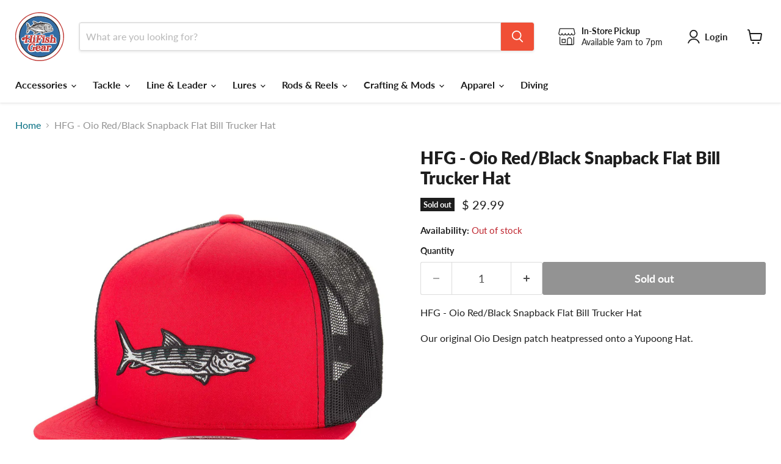

--- FILE ---
content_type: text/javascript; charset=utf-8
request_url: https://www.hifishgear.com/products/hfg-oio-redblack-snapback-flat-bill-trucker-hat.js
body_size: 283
content:
{"id":7048877146306,"title":"HFG - Oio Red\/Black Snapback Flat Bill Trucker Hat","handle":"hfg-oio-redblack-snapback-flat-bill-trucker-hat","description":"\u003cp\u003eHFG - Oio Red\/Black Snapback Flat Bill Trucker Hat\u003c\/p\u003e\n\u003cp\u003eOur original Oio Design patch heatpressed onto a Yupoong Hat.\u003cbr\u003e\u003cbr\u003e\u003cbr\u003e\u003c\/p\u003e","published_at":"2021-10-05T13:28:28-10:00","created_at":"2021-10-05T13:28:30-10:00","vendor":"Hifishgear","type":"Hats","tags":["Brand_HFG Headwear","Design_Oio","Design_Ulua","Fit_Snapback Hat","Style_Flatbill Hat","Style_Trucker Hat"],"price":2999,"price_min":2999,"price_max":2999,"available":false,"price_varies":false,"compare_at_price":null,"compare_at_price_min":0,"compare_at_price_max":0,"compare_at_price_varies":false,"variants":[{"id":41019219804354,"title":"Default Title","option1":"Default Title","option2":null,"option3":null,"sku":"808128","requires_shipping":true,"taxable":true,"featured_image":null,"available":false,"name":"HFG - Oio Red\/Black Snapback Flat Bill Trucker Hat","public_title":null,"options":["Default Title"],"price":2999,"weight":0,"compare_at_price":null,"inventory_quantity":0,"inventory_management":"shopify","inventory_policy":"deny","barcode":"19804354","requires_selling_plan":false,"selling_plan_allocations":[]}],"images":["\/\/cdn.shopify.com\/s\/files\/1\/1093\/5780\/products\/EX7A7770.jpg?v=1633476510"],"featured_image":"\/\/cdn.shopify.com\/s\/files\/1\/1093\/5780\/products\/EX7A7770.jpg?v=1633476510","options":[{"name":"Title","position":1,"values":["Default Title"]}],"url":"\/products\/hfg-oio-redblack-snapback-flat-bill-trucker-hat","media":[{"alt":null,"id":22831103443138,"position":1,"preview_image":{"aspect_ratio":1.0,"height":2048,"width":2048,"src":"https:\/\/cdn.shopify.com\/s\/files\/1\/1093\/5780\/products\/EX7A7770.jpg?v=1633476510"},"aspect_ratio":1.0,"height":2048,"media_type":"image","src":"https:\/\/cdn.shopify.com\/s\/files\/1\/1093\/5780\/products\/EX7A7770.jpg?v=1633476510","width":2048}],"requires_selling_plan":false,"selling_plan_groups":[]}

--- FILE ---
content_type: image/svg+xml
request_url: https://www.hifishgear.com/cdn/shop/files/hfg-retro-logo_150x150.svg?v=1754524166
body_size: 33133
content:
<svg style="fill-rule:evenodd;clip-rule:evenodd;stroke-linejoin:round;stroke-miterlimit:2;" xml:space="preserve" xmlns:xlink="http://www.w3.org/1999/xlink" xmlns="http://www.w3.org/2000/svg" version="1.1" height="1000px" width="1000px"><g transform="matrix(1.40561,0,0,1.4073,-105.823,-107.243)" id="Logo"><path style="fill:#fff;fill-rule:nonzero;" d="M780.133,431.796c-0,193.917 -157.201,351.119 -351.119,351.119c-193.918,0 -351.12,-157.202 -351.12,-351.119c-0,-193.918 157.202,-351.119 351.12,-351.119c193.918,0 351.119,157.201 351.119,351.119Z"></path><path style="fill:#346da4;fill-rule:nonzero;" d="M638.922,223.609c-55.671,-55.671 -129.689,-86.33 -208.419,-86.33c-78.731,-0 -152.749,30.659 -208.42,86.33c-55.671,55.671 -86.33,129.689 -86.33,208.42c0,78.731 30.659,152.749 86.33,208.419c55.671,55.671 129.689,86.33 208.42,86.33c78.73,-0 152.748,-30.659 208.419,-86.33c55.671,-55.67 86.33,-129.688 86.33,-208.419c0,-78.731 -30.659,-152.749 -86.33,-208.42Z"></path><path style="fill:#272323;fill-rule:nonzero;" d="M430.503,721.162c-12.759,0 -25.338,-0.449 -37.737,-2.279c-12.55,-1.851 -24.876,-4.622 -37.03,-7.857c-12.239,-3.259 -24.131,-7.403 -35.808,-12.11c-11.684,-4.709 -23.647,-9.049 -34.611,-15.403c-10.882,-6.306 -21.339,-13.615 -31.572,-21.172c-10.113,-7.468 -19.794,-15.714 -28.817,-24.738c-9.027,-9.026 -16.567,-19.209 -23.891,-29.411c-7.405,-10.315 -14.551,-20.775 -20.854,-31.652c-6.349,-10.955 -11.575,-22.456 -16.598,-33.998c-5.029,-11.556 -10.633,-23.014 -13.894,-35.263c-3.24,-12.169 -4.29,-24.871 -5.69,-37.481c-1.379,-12.429 -2.701,-25.025 -2.701,-37.769c0,-12.744 1.15,-25.36 2.516,-37.793c1.385,-12.615 3.088,-25.168 6.327,-37.337c3.259,-12.24 8.712,-23.738 13.463,-35.448c4.753,-11.715 10.023,-23.086 16.377,-34.05c6.314,-10.896 12.658,-21.811 20.619,-31.724c7.846,-9.77 17.245,-18.282 26.256,-27.293c9.01,-9.01 18.114,-17.691 27.847,-25.596c9.879,-8.023 19.882,-15.637 30.78,-21.953c10.961,-6.351 21.779,-13.221 33.482,-18.08c11.703,-4.859 24.296,-7.327 36.539,-10.586c12.163,-3.238 24.313,-7.35 36.966,-8.924c12.483,-1.553 25.281,-1.575 38.031,-1.575c12.749,-0 25.501,0.396 37.988,1.931c12.658,1.557 25.089,4.412 37.253,7.65c12.248,3.261 23.729,8.634 35.344,13.668c11.602,5.029 23.762,9.076 34.718,15.425c10.891,6.311 20.981,14.085 30.993,21.898c9.876,7.709 19.645,15.815 28.661,24.83c9.012,9.012 16.56,19.243 24.375,29.053c7.926,9.951 14.838,20.403 21.151,31.298c6.352,10.961 12.869,21.822 17.702,33.518c4.833,11.695 8.716,23.769 11.975,36.011c3.237,12.158 6.73,24.453 8.474,37.081c1.722,12.47 2.243,25.24 2.243,37.996c0,12.763 -1.709,25.346 -3.663,37.761c-1.976,12.559 -3.881,25.148 -7.116,37.299c-3.259,12.243 -8.478,23.82 -13.304,35.447c-4.827,11.627 -10.319,22.929 -16.671,33.89c-6.305,10.879 -13.239,21.431 -20.724,31.703c-7.4,10.154 -15.568,19.681 -24.593,28.706c-9.021,9.021 -17.729,18.317 -27.79,25.867c-10.186,7.644 -20.672,14.975 -31.556,21.283c-10.965,6.354 -22.637,11.544 -34.345,16.264c-11.7,4.717 -23.986,7.983 -36.225,11.241c-12.157,3.237 -24.654,4.966 -37.232,6.722c-12.421,1.735 -24.902,2.95 -37.658,2.95Zm212.212,-501.346c-9.323,-9.323 -19.452,-17.732 -29.608,-25.835c-10.301,-8.22 -21.011,-15.802 -32.281,-22.334c-11.344,-6.573 -23.093,-12.502 -35.243,-17.404c-12.142,-4.899 -24.993,-7.765 -37.654,-11.135c-12.59,-3.352 -25.27,-6.105 -38.336,-7.536c-12.879,-1.411 -25.907,-2.063 -39.09,-2.063c-13.179,-0 -26.316,-0.205 -39.233,1.041c-13.117,1.265 -25.945,3.905 -38.54,7.258c-12.672,3.373 -25.243,7.2 -37.263,12.421c-12.007,5.216 -23.013,12.475 -34.346,19.043c-11.259,6.524 -22.912,12.62 -33.49,20.477c-10.452,7.764 -19.959,16.782 -29.292,26.116c-9.335,9.334 -18.214,18.943 -25.965,29.402c-7.845,10.586 -14.51,21.888 -21.034,33.145c-6.573,11.343 -13.709,22.453 -18.619,34.548c-4.907,12.089 -8.846,24.694 -12.216,37.356c-3.348,12.574 -5.098,25.636 -7.041,38.643c-1.92,12.854 -4.212,25.869 -4.212,39.07c-0,13.203 1.373,26.354 3.36,39.192c2.011,12.988 5.298,25.749 8.644,38.32c3.372,12.666 8.837,24.543 13.829,36.567c4.992,12.022 9.237,24.457 15.808,35.797c6.527,11.263 15.187,21.155 23.138,31.58c7.849,10.291 15.796,20.56 25.126,29.889c9.33,9.331 19.369,17.575 29.669,25.409c10.434,7.935 21.015,15.506 32.277,22.033c11.334,6.568 22.469,13.641 34.431,18.818c11.974,5.184 24.931,7.717 37.603,11.091c12.579,3.349 25.207,6.692 38.249,8.462c12.876,1.747 25.922,2.236 39.117,2.236c13.199,0 26.337,0.228 39.185,-1.641c13.005,-1.892 25.963,-4.367 38.538,-7.715c12.665,-3.371 24.763,-8.558 36.81,-13.536c12.047,-4.978 23.846,-10.591 35.186,-17.163c11.268,-6.53 21.475,-14.635 31.798,-22.723c10.181,-7.978 20.136,-16.311 29.461,-25.637c9.321,-9.32 18.614,-18.552 26.793,-28.609c8.302,-10.207 15.09,-21.344 21.623,-32.619c6.572,-11.339 13.48,-22.545 18.502,-34.644c5.022,-12.1 9.173,-24.61 12.545,-37.277c3.352,-12.591 5.778,-25.514 7.131,-38.605c1.333,-12.897 2.035,-26.044 2.035,-39.225c-0,-13.187 -2.084,-26.16 -3.589,-39.017c-1.526,-13.039 -4.274,-25.682 -7.625,-38.269c-3.371,-12.661 -7.051,-25.135 -11.941,-37.253c-4.892,-12.125 -9.913,-24.2 -16.487,-35.544c-6.53,-11.268 -13.264,-22.605 -21.397,-32.954c-8.021,-10.207 -17.03,-19.85 -26.356,-29.176Z"></path><path style="fill:#fff;fill-rule:nonzero;" d="M629.659,324.48c-10.244,-33.567 -31.833,-76.433 -71.899,-90.95c-35.112,-10.94 -72.465,-5.375 -105.661,-24.062c-25.765,-11.339 -25.21,31.89 -54.594,11.767c-18.656,-7.012 -71.84,-41.871 -70.033,-1.738c6.019,13.075 22.675,24 2.857,33.353c-34.175,27.119 -30.499,37.922 -50.492,-6.116c-32.638,-38.956 -59.707,-21.183 -38.593,25.204c18.9,37.076 -10.843,73.288 -7.168,108.682c31.498,25.383 47.042,-29.23 63.255,-45.169c93.748,55.445 18.184,27.435 52.154,66.067c33.505,11.011 52.498,-33.847 83.815,-25.653c4.473,2.007 18.511,-2.702 12.773,4.373c-13.823,19.55 11.772,29.858 27.042,19.994c34.426,-41.409 171.083,-15.798 156.544,-75.752Z"></path><path style="fill:#c9c9c9;fill-rule:nonzero;" d="M276.468,309.479c0.548,-0.359 2.26,-0.062 1.853,0.704c-0.188,0.359 -0.594,0.602 -0.993,0.484l-0.125,-0.039c-0.352,-0.14 -1.212,-0.781 -0.735,-1.149Z"></path><path style="fill:#c9c9c9;fill-rule:nonzero;" d="M284.575,306.251l0.031,0.039c-0.133,0.899 -3.4,1.938 -4.753,1.383c-0.828,-0.547 4.534,-1.743 4.722,-1.422Z"></path><path style="fill:#c9c9c9;fill-rule:nonzero;" d="M328.047,297.917c0.226,-1.282 -7.27,0.477 -7.654,1.134l-0.07,0.062c-0.633,0.751 0.837,0.845 1.392,0.884c2.243,0.203 6.152,-1.353 6.332,-2.08Zm149.88,32.082c0.297,-0.859 0.312,-1.86 0.226,-2.798c-0.32,-2.361 -0.859,-5.066 -2.157,-6.66c-2.025,-1.775 -6.238,6.597 -14.493,4.62c-3.995,-0.782 -7.763,-2.807 -11.21,-4.941c-5.308,-3.369 -10.256,-7.317 -15.15,-11.312l0.703,-0.859c0.235,0.187 0.579,0.367 0.735,0.492c2.111,1.313 8.592,3.979 12.438,5.66c4.025,1.649 11.475,5.581 14.125,6.207c0.329,0.07 0.594,0.148 0.829,0.039c0.07,-0.047 0.078,-0.117 0.039,-0.219c-0.305,-0.555 -0.805,-0.907 -1.446,-1.431c-2.111,-1.602 -4.737,-3.15 -7.364,-4.448l0.492,-0.977c1.947,1.001 3.604,1.806 5.199,2.158c0.469,-0.227 -0.844,-1.134 -1.931,-1.962c-2.196,-1.501 -4.479,-2.83 -6.824,-4.034l0.719,-1.368c4.854,2.454 9.255,4.503 6.629,2.243c-12.258,-8.458 -26.884,-13.805 -40.658,-19.293c-2.321,-1.031 -1.055,-1 0.649,-0.703c10.428,2.017 20.302,6.379 29.581,11.726c3.424,1.97 8.692,5.355 11.21,6.465c4.878,2.165 -1.877,-3.01 -3.065,-3.753c-2.97,-2.118 -7.051,-4.409 -9.951,-6.16c-2.486,-1.501 -3.807,-2.509 -3.346,-2.689c3.791,0.25 12.359,4.534 16.549,6.707c2.76,1.462 7.63,3.745 9.85,3.8c6.465,-0.211 -6.223,-6.723 -7.997,-7.481c-4.894,-2.385 -10.084,-4.449 -15.314,-6.059c-15.424,-4.854 -31.097,-9.975 -47.427,-10.233c-4.441,-0.101 -9.623,-0.289 -13.813,0.852c-8.021,2.674 8.63,6.575 10.998,7.536c5.246,1.728 10.327,3.729 15.291,6.129c6.379,3.072 12.375,6.996 17.855,11.476c9.865,8.325 19.363,17.878 31.949,21.575c1.282,0.344 2.486,0.516 3.775,0.571c2.588,0.117 4.628,-0.727 6.77,-0.571c1.681,-0.062 5.105,1.267 5.511,-0.258l0.024,-0.047Zm24.851,11.539c0.43,0.156 -0.024,-0.946 -0.094,-1.204c-0.602,-1.775 -2.462,-5.636 -4.37,-9.31c-2.134,-4.128 -4.104,-8.881 -5.949,-11.25c-0.219,-0.234 -0.336,-0.203 -0.312,0.149c0.711,3.315 2.462,7.067 4.057,10.436c1.602,3.26 4.76,9.365 6.636,11.155l0.032,0.024Zm24.89,-18.644c6.981,8.599 6.957,6.566 3.017,-2.275c-2.861,-6.856 -3.619,-14.259 -4.487,-21.552c-0.649,-4.511 -1.845,-8.857 -2.19,-13.423c-0.539,-2.767 0.314,-13.203 -2.617,-13.719c-3.065,0.516 -3.847,8.216 -3.776,11.39c-0.242,8.356 1.078,17.151 3.611,25.179c1.727,5.84 3.51,10.374 6.364,14.298l0.078,0.102Zm17.089,21.489c1.008,0.305 3.681,1.204 3.416,0.024l-0.016,-0.047c-1.579,-2.463 -8.333,-5.574 -11.249,-8.091c-2.478,-1.939 -5.3,-4.604 -7.63,-6.176c-5.018,-3.158 2.252,5.621 3.956,6.919c3.439,3.181 7.168,5.917 11.523,7.371Zm37.343,-50.945c3.322,-3.525 3.892,-5.597 2.266,-8.114c-0.828,-1.267 -1.915,-2.322 -3.017,-3.432c-2.064,-2.056 -4.565,-4.557 -7.559,-5.292c-6.231,-1.759 -12.742,3.267 -13.993,9.357c-0.876,3.573 1.094,7.208 2.095,9.576c0.485,1.056 0.5,2.259 1.126,3.19c1.446,1.297 3.33,1.141 6.05,1.086l0.157,-0.008c4.737,-0.437 9.521,-2.962 12.875,-6.363Zm3.744,24.593c8.357,-6.863 -21.161,4.433 -22.584,11.726c-1.829,4.8 3.635,8.709 7.708,9.647c1,0.242 2.361,0.265 1.032,-1.181c-1.869,-2.181 -5.519,-5.362 -3.55,-8.583c3.026,-4.87 12.719,-7.833 17.3,-11.531l0.094,-0.078Zm13.344,18.011c0.594,-0.313 1.618,-1.016 0.602,-1.415l-0.078,-0.023c-1.798,-0.516 -5.535,0.227 -7.739,0.797c-1.063,0.18 -7.216,2.181 -4.167,2.9c2.236,0.43 8.943,-0.875 11.382,-2.259Zm21.169,-3.221c3.862,12.547 -43.487,19.981 -52.688,21.998c-3.236,0.594 -11.413,2.236 -11.413,2.236c-13.391,0.899 -32.817,-0.563 -45.426,-25.109c-6.254,-12.195 -9.694,-26.899 -9.186,-40.376c-0.437,-5.433 2.174,-14.822 -0.367,-18.84c-6.746,4.698 -8.333,20.38 -7.505,28.385c0.931,15.439 7.278,29.158 16.276,41.251c1.524,4.034 13.43,14.142 11.288,16.753c-5.113,2.142 -14.595,0.477 -20.645,0.547c-2.08,-0.133 -4.167,-0.188 -6.246,-0.219c-1.658,-0.07 -3.385,-0.117 -3.815,-0.078l0.008,0.008c0.211,0.015 0.445,0.023 0.695,0.039c-7.012,-0.024 -14.024,0.187 -20.934,-0.344c-2.025,-0.188 -41.502,1.712 -53.689,-0.532c-43.738,-5.667 -81.55,-30.956 -123.177,-43.722c-20.152,-4.026 -8.442,-5.534 3.698,-6.636c6.535,-0.673 13.907,0.437 20.395,-0.376c0.626,-0.563 -6.34,-1.219 -5.957,-1.43c5.723,-0.782 12.43,-0.313 18.355,-0.133c7.028,0.258 13.759,-0.102 20.591,0.86c6.59,0.867 13.539,4.416 20.098,3.166c14.72,-4.925 18.863,-1.759 32.418,1.329c-1.039,-1.376 -5.62,-3.596 -5.589,-5.042c-0.063,-2.666 22.263,0.633 13.313,-2.213c-17.831,-5.097 -36.397,-3.236 -54.94,-3.752c-23.17,-0.735 -47.052,1.86 -69.792,5.386c5.644,-4.213 17.94,-7.919 24.397,-10.678c6.582,-3.073 13.813,-6.895 19.489,-0.188c0.664,0.516 1.149,0.625 1.657,0.008c1.696,-1.931 4.761,-15.494 8.552,-9.217c0.86,1.587 1.079,12.477 4.331,8.044c2.001,-3.134 0.289,-13.328 3.893,-14.344c3.463,0.156 4.659,20.77 6.738,10.475c0.673,-1.642 -0.367,-19.043 2.213,-16.127c1.344,1.391 5.19,21.052 7.488,13.094c1.064,-4.886 -1.297,-22.514 6.223,-21.435c2.455,0.703 2.689,25.664 7.442,17.182c1.696,-5.011 -0.485,-14.563 0.852,-19.934c3.33,-12.109 6.754,2.674 8.263,6.973c2.752,6.707 7.176,6.864 6.559,0.508c-0.102,-4.878 -2.776,-9.787 -2.048,-14.172c1.149,-4.589 5.057,-1.048 6.582,2.861c1.758,4.635 2.658,10.014 4.448,14.469c4.08,11.085 5.737,-3.893 4.807,-7.809c-0.297,-5.41 -3.408,-16.025 3.463,-16.979c6.035,3.799 1.54,23.053 9.772,30.12c4.268,3.15 3.236,-5.433 2.345,-8.709c-1.344,-7.231 -1.094,-12.929 -0.297,-20.278c3.995,-14.149 9.224,18.809 11.835,21.005c4.198,3.526 2.697,-20.606 2.877,-22.975c0.321,-5.675 4.956,-4.666 6.488,-0.828c3.049,9.068 4.034,21.505 6.481,31.3c1.04,6.653 4.94,11.476 5.151,2.033c1.392,-10.538 -4.987,-23.499 2.619,-32.301c1.853,-2.189 5.034,-3.135 4.972,0.852c-1.548,12.578 1.04,25.57 4.088,37.827c2.103,4.55 2.627,-5.792 2.697,-7.293c0.891,-8.849 -2.165,-17.956 -0.305,-26.727c1.071,-6.418 7.826,-9.733 9.506,-1.595c1.767,10.327 -1.751,21.451 2.048,31.511c8.162,20.177 -0.625,-40.673 11.054,-36.96c3.971,4.034 0.539,13.54 0.969,19.043c-0.226,3.792 1.087,9.146 3.135,2.791c3.948,-17.057 4.964,-27.845 25.882,-21.427c12.845,3.119 27.142,0.102 39.158,6.473c17.807,9.38 32.105,25.406 44.042,41.15c5.261,9.982 -17.253,24.452 -22.24,33.207c-5.41,9.639 22.818,-23.709 26.391,-22.029c7.145,1.353 -3.174,12.336 -6.567,14.822c-2.65,2.869 -15.095,12.953 -15.095,12.953c0,-0 26.704,-8.935 31.856,0.078l0.023,0.07Z"></path><g transform="matrix(0.864,0,0,0.864,0,0)"><path style="fill:#c9c9c9;" d="M542.597,447.793c-2.551,1.023 -4.958,1.801 -6.767,2.073c-5.89,0.841 -3.529,-3.937 -1.068,-6.632l0.09,-0.109c1.087,-1.267 2.118,-2.325 2.687,-2.832c0.372,-0.372 0.932,-0.643 1.231,-0.489c0.461,0.162 0.814,0.38 1.376,0.245c2.551,-0.77 6.876,-4.724 9.164,-6.949c0.163,-0.164 0.336,-0.335 0.49,-0.498c2.686,-2.724 4.994,-5.284 5.528,-6.559c0.118,-0.29 0.208,-0.571 0.09,-0.815c-0.199,-0.38 -1.122,-0.171 -2.651,0.597c-3.628,1.738 -7.6,4.878 -11.4,6.334c-1.647,0.307 1.574,-3.755 1.873,-5.113c0.479,-1.166 -0.271,-2.297 0.542,-3.274c1.529,-1.403 4.117,-2.064 6.225,-2.669c4.117,-1.123 9.881,-1.132 14.884,-0.878c3.537,0.172 11.681,0.886 8.758,5.564c-1.519,2.787 -6.316,6.524 -10.604,9.853c-3.14,2.444 -6.333,4.795 -9.753,6.85c-2.932,1.781 -6.967,3.809 -10.695,5.301Zm7.537,-14.857c-0.172,0.154 -0.253,0.291 -0.217,0.381c-0.018,0.434 0.479,0.398 0.841,0.308l0.181,-0.054c0.317,-0.128 0.67,-0.318 1.014,-0.535c0.57,-0.37 1.104,-0.842 1.402,-1.338c-0.082,-0.498 -2.461,0.56 -3.221,1.238Zm2.144,0.589c-6.794,4.452 -14.63,10.641 -14.494,12.947l0.027,0.019c1.683,-0.037 4.352,-1.674 6.993,-3.556c-0.804,0.724 -1.51,1.402 -2.089,2.018l-0.082,0.099c-0.958,1.104 -1.067,1.548 -0.633,1.548c1.42,-0 8.559,-4.688 10.432,-6.352c4.642,-3.655 9.328,-7.547 13.173,-11.998c1.43,-1.747 1.268,-2.235 -0.398,-1.275c-1.339,0.805 -2.759,1.827 -4.198,2.922c0.534,-0.642 0.733,-1.113 0.398,-1.285c-1.41,0.235 -5.093,2.271 -9.129,4.913Z"></path></g><path style="fill:#c9c9c9;fill-rule:nonzero;" d="M455.194,231.182c0.133,-1.298 -4.62,-5.863 -6.136,-5.027c-1.4,1.556 5.018,5.339 6.105,5.058l0.031,-0.031Zm6.559,-2.385c1.563,0.868 10.577,4.839 6.152,6.176c-1.853,0.555 -6.019,0.43 -10.17,0.352c-5.191,-0.086 -10.46,-0.024 -15.603,0.25c-2.228,0.031 -9.913,0.813 -8.123,-2.103l0.047,-0.063c1.306,-1.454 3.401,-1.946 5.465,-2.478c-0.305,1.196 3.126,3.456 4.002,3.323l0.031,-0.039c0.196,-0.462 -1.852,-3.135 -3.244,-3.495c1.478,-0.398 2.893,-0.883 3.917,-1.829c1.43,-1.892 1.485,-5.065 5.128,-4.667c3.643,0.227 8.747,2.799 12.398,4.573Z"></path><path style="fill:#c9c9c9;fill-rule:nonzero;" d="M455.694,313.372l-0.492,0.977c-0.07,-0.031 -0.133,-0.07 -0.203,-0.101l-0.188,-0.094c-4.55,-2.197 -9.13,-3.979 -13.789,-5.457c-1.986,-0.508 -3.667,-1.289 -5.379,-1.11c-0.101,0.141 0.016,0.305 0.203,0.462l-0.703,0.859c-2.275,-1.844 -4.542,-3.705 -6.817,-5.518c-3.674,-3.143 2.009,-0.642 4.597,0.242c5.886,2.275 11.921,4.44 17.643,7.16c1.947,0.899 3.62,1.798 5.128,2.58Z"></path><path style="fill:#c9c9c9;fill-rule:nonzero;" d="M452.857,308.166l-0.719,1.368c-12.844,-6.559 -27.627,-9.271 -40.423,-15.869c-2.205,-1.055 -4.699,-2.283 -6.543,-3.44c-1.079,-0.68 -1.619,-1.18 -1.517,-1.422c0.094,-0.243 0.836,-0.227 2.111,0.031c2.548,0.524 5.706,1.548 8.317,2.493c9.92,3.667 19.864,7.364 29.377,12.039c0.36,0.078 5.058,2.603 9.397,4.8Z"></path><g transform="matrix(0.864,0,0,0.864,0,0)"><path style="fill:#c9c9c9;" d="M427.003,423.934c0.326,-1.42 1.022,-2.714 1.774,-4.108c0.588,-1.375 5.401,-8.314 3.854,-8.703c-2.008,0.326 -7.012,2.858 -11.093,1.972c-4.859,-1.086 -12.394,-4.461 -13.734,-9.536c-0.272,-0.86 -0.226,-1.384 -0.788,-1.865c-0.406,-0.28 -0.977,-0.37 -1.501,-0.46c-2.117,-0.335 -7.229,-0.616 -11.635,-2.353c-3.421,-1.321 -6.696,-3.203 -9.981,-4.831c-2.325,-1.086 -8.504,-4.343 -7.336,-5.854c-2.96,-0.389 -5.909,-1.774 -8.587,-3.194l-0.199,-0.109c-4.914,-2.922 -13.473,-8.911 -16.739,-11.744c-0.361,-0.398 -1.104,-0.896 -0.813,-1.365c0.56,-0.245 1.185,-0.01 1.972,0.135c1.8,0.453 3.736,1.112 5.717,1.818c6.687,2.163 12.605,5.43 18.657,8.559c2.163,1.005 5.998,3.702 4.569,5.185c3.484,0.253 7.556,1.357 10.061,3.492c1.719,1.258 2.823,1.927 5.085,2.461c5.773,1.457 11.772,3.348 16.973,6.053c1.222,0.806 2.624,1.584 3.385,2.615c0.931,1.267 1.818,2.163 3.519,1.955c1.42,0.017 3.248,-0.543 4.587,0.026c1.656,1.375 -0.154,4.28 3.484,4.136c5.139,-0.398 11.445,-1.222 16.521,0.261c0.407,0.118 0.805,0.246 1.194,0.398c2.823,1.033 4.759,2.489 5.212,3.991c1.157,3.935 -8.288,9.908 -11.237,13.047c-5.267,4.832 -11.465,9.599 -17.056,13.662c-3.248,2.362 -2.433,3.384 1.322,1.827c9.291,-4.641 18.421,-10.73 26.256,-17.498c2.317,-2.009 4.687,-4.135 7.266,-5.691c2.081,-1.412 8.631,-4.143 6.305,0.081l-0.045,0.073c-1.474,2.642 -6.188,5.99 -8.876,8.559c-9.31,8.858 -21.415,14.82 -33.087,20.231c-2.941,1.275 -7.283,3.429 -10.161,3.529c-2.904,-0.245 2.57,-6.361 3.764,-8.17c3.312,-4.416 7.166,-8.678 11.157,-12.333c0.56,-0.552 0.949,-0.85 1.256,-1.357c0.444,-0.724 -1.384,-1.176 -1.194,-3.963c0.036,-0.316 0.09,-0.633 0.172,-0.932Zm17.227,-13.572c-2.099,-0.624 -8.442,3.548 -10.287,5.394c-3.61,3.311 -6.577,6.234 -6.93,8.178c-0.028,0.127 -0.037,0.253 -0.037,0.381c1.085,1.411 5.709,-1.584 7.383,-2.489c3.366,-1.981 8.994,-6.053 10.35,-9.346l0.055,-0.118c0.344,-1.212 0.099,-1.818 -0.534,-2Zm-7.681,15.292l0.063,0.008l-0.073,-0.017l0.01,0.009Z"></path></g><g transform="matrix(0.864,0,0,0.864,0,0)"><path style="fill:#c9c9c9;" d="M437.182,275.062c-5.113,-2.026 -27.279,-10.45 -12.332,0.1c3.493,2.235 7.618,5.275 10.559,5.918c2.062,-0.254 -3.954,-5.456 2.578,-2.95c3.094,1.239 7.872,4.135 6.17,7.999c-0.75,1.737 -2.505,3.275 -4.442,2.633c-2.687,-0.896 -4.921,-4.833 -7.139,-5.683c-1.294,0.045 -0.026,2.578 -0.868,3.348c-0.724,1.041 -4.036,1.058 -7.356,-0.832c-6.08,-3.701 -8.92,-10.478 -13.074,-16.051l-0.117,-0.172c-2.299,-3.384 -5.321,-6.597 -6.587,-10.451c-0.995,-5.473 6.035,-3.437 8.884,-1.365c3.982,2.795 6.76,6.179 11.211,9.02c2.252,1.565 7.744,5.302 12.939,7.5c4.297,1.811 8.365,2.545 10.304,0.19c1.792,-2.176 -19.905,-9.31 -17.443,-9.572c0.913,0.072 4.163,1.056 8.242,2.452c3.456,1.183 7.112,2.415 10.857,3.872c4.534,1.882 10.351,3.575 13.373,6.741c2.488,2.886 -1.275,4.099 -3.809,3.999c-7.546,0.009 -13.949,-3.584 -21.661,-6.577c-0.09,-0.036 -0.19,-0.073 -0.289,-0.119Z"></path></g><path style="fill:#c9c9c9;fill-rule:nonzero;" d="M371.409,249.802c0.789,3.557 -8.13,3.19 -10.983,4.19c-0.985,0.376 0.234,0.993 0.164,1.579c-0.024,0.845 -1.47,1.4 -1.736,2.252c-0.406,1.016 -18.167,6.246 -13.265,-0.555l0.085,-0.102c1.806,-2.157 4.519,-3.854 6.942,-5.37c3.784,-2.26 9.381,-8.427 10.553,-5.371c1.001,2.627 7.779,1.306 8.24,3.377Z"></path><path style="fill:#c9c9c9;fill-rule:nonzero;" d="M338.6,270.862c0.195,4.065 -11.906,9.005 -14.869,11.194c-4.713,3.205 -9.537,6.934 -15.095,8.537c-3.955,1.133 6.723,-5.738 8.717,-7.474l0.156,-0.125c3.877,-2.634 17.002,-14.985 21.091,-12.132Z"></path><g transform="matrix(0.864,0,0,0.864,0,0)"><path style="fill:#c9c9c9;" d="M305.248,412.199c-3.422,5.7 -7.746,10.803 -13.536,14.413c-4.976,3.556 -17.534,9.03 -7.979,-2.162c2.975,-3.266 6.387,-6.179 9.861,-8.921c2.371,-1.846 4.949,-3.773 6.94,-5.366c0.905,-0.732 1.691,-1.384 2.289,-1.935c0.552,-0.561 1.348,-1.104 1.529,-1.792c-0.145,-0.516 -3.828,1.655 -5.302,2.044c-2.778,0.789 2.651,-5.482 2.289,-6.577c-0.109,-1.999 -5.971,2.144 -7.971,1.285c-1.104,-0.805 4.985,-7.284 3.574,-7.22c-0.77,0.054 -3.792,0.696 -3.647,-1.231c0.634,-3.311 2.932,-6.342 4.559,-9.346c1.737,-2.977 4.888,-7.003 5.502,-9.907c0.263,-1.42 -0.171,-1.864 -1.149,-2.018c-2.416,-0.037 -2.967,-0.914 -2.326,-3.239c0.598,-2.443 2.389,-7.039 2.852,-10.676c1.166,-5.854 -0.136,-12.649 0.967,-18.322c0.824,-2.633 3.511,-1.891 5.501,-1.991c0.434,-0.099 0.399,-0.651 0.299,-1.04c-0.325,-1.358 -1.23,-3.357 -1.782,-4.923c-0.607,-1.89 -0.263,-3.482 -1.186,-5.337c-1.04,-2.38 -3.429,-4.886 -3.863,-7.528c-0.081,-2.099 3.302,-0.896 4.804,-1.095c3.095,-0.335 -5.383,-9.012 -6.523,-9.799c-0.671,-0.569 -1.205,-0.986 -1.863,-1.311c-1.891,-0.932 -1.656,3.139 -2.86,1.121c-2.416,-3.564 -5.501,-12.323 -7.239,-17.85c-1.176,-3.257 -3.664,-9.754 -3.084,-11.564c1.04,-3.818 9.979,5.691 11.138,7.103c0.658,0.814 1.529,1.8 1.809,2.75c0.026,0.525 -0.534,0.389 -1.022,0.336c-1.187,-0.092 -4.832,-1.638 -4.144,0.795c1.248,3.511 5.347,7.89 8.161,10.713c0.832,0.687 3.99,4.188 4.641,2.941c0.263,-0.915 -1.493,-4.714 -0.235,-4.253c1.647,0.85 2.488,2.099 3.954,3.909c2.723,3.672 4.904,8.161 6.523,12.494c2.932,7.411 3.565,14.151 6.587,20.729c1.773,4.478 8.514,10.532 1.484,13.779c-4.18,2.136 -9.998,2.697 -13.906,5.375c-1.484,1.312 0.497,2.606 2.171,4.786c0.886,1.14 1.801,2.371 2.606,3.529c1.601,2.452 2.551,2.289 7.437,1.828c3.754,-0.327 10.685,-1.059 13.282,1.456l0.009,0.037c0.271,0.56 -0.497,1.202 -1.981,2.098c-1.349,0.824 -3.266,1.846 -5.112,3.195c-2.914,2.162 -5.755,5.012 -8.197,7.807c-5.14,5.926 -6.913,11.527 -9.546,17.897c-1.782,4.415 -3.81,8.858 -6.315,12.983Zm3.944,-62.591c1.322,1.003 15.39,-0.372 13.41,-2.86l-0.073,-0.045c-0.968,-0.66 -5.139,-0.091 -7.609,0.625c-2.959,0.832 -6.126,1.528 -5.728,2.28Zm3.493,29.024c0.018,-0.126 -0.063,-0.199 -0.235,-0.207c-1.203,0.107 -2.362,0.732 -3.818,1.375c-3.394,1.746 -9.935,4.722 -11.337,8.007l0.008,0.054c1.52,1.909 14.749,-7.546 15.382,-9.229Zm10.64,-9.391c0.38,-0.199 0.887,-0.679 0.344,-0.968l-0.118,-0.045c-1.195,-0.345 -3.193,0.352 -4.424,0.759c-0.272,0.136 -0.86,0.28 -0.661,0.579c0.363,0.362 3.575,0.443 4.859,-0.325Z"></path></g><path style="fill:#fff;fill-rule:nonzero;" d="M566.582,287.169c-1.094,8.919 11.038,8.224 10.499,-0.196c-0.876,-6.488 -9.209,-6.011 -10.468,0.047l-0.031,0.149Zm11.202,-2.197c1.83,4.065 -0.195,9.615 -4.823,10.483c-10.725,1.485 -11.468,-15.611 -1.673,-17.049l0.078,-0.008c3.424,0.047 4.996,3.15 6.418,6.574Z"></path><path style="fill:#fff;fill-rule:nonzero;" d="M274.129,311.962c-1.226,0.316 -2.376,-0.777 -3.555,-0.685c-1.56,0.89 1.293,4.392 3.647,5.278c3.169,1.436 6.3,-1.291 5.18,-4.546c-0.316,-1.007 -1.325,-1.906 -2.408,-1.501c-0.989,0.326 -1.752,1.211 -2.776,1.436l-0.088,0.018Z"></path><path style="fill:#fff;fill-rule:nonzero;" d="M478.309,264.556c0.025,2.067 2.227,2.893 3.968,3.348c1.368,0.228 3.384,0.76 4.147,-0.634c0.625,-1.536 -2.179,-5.111 -4.951,-5.201c-1.457,-0.132 -3.048,0.827 -3.156,2.351l-0.008,0.136Z"></path><path style="fill:#fff;fill-rule:nonzero;" d="M347.937,311.525c2.199,-0.052 5.157,-1.2 6.715,-2.809c1.118,-1.325 -0.645,-2.008 -1.73,-2.047c-2.158,-0.139 -7.279,0.698 -7.878,2.76c-0.092,1.389 1.454,2.061 2.734,2.092l0.159,0.004Z"></path><path style="fill:#fff;fill-rule:nonzero;" d="M267.227,297.806c-0.294,0.45 -0.273,1.269 -0.141,2.235c0.216,1.173 0.268,2.715 0.721,3.793c0.857,2.075 3.225,0.898 3.685,-0.805c0.623,-1.784 -0.063,-3.969 -1.67,-4.99c-0.713,-0.489 -2.005,-0.995 -2.541,-0.309l-0.054,0.076Z"></path><path style="fill:#fff;fill-rule:nonzero;" d="M313.887,304.852c-0.064,0.929 0.307,1.933 1.249,2.13c0.824,0.176 1.563,-0.811 2.447,-2.095c1.004,-1.426 2.11,-3.118 1.838,-4.209c-1.372,-3.173 -5.534,2.218 -5.52,4.022l-0.014,0.152Z"></path><path style="fill:#fff;fill-rule:nonzero;" d="M488.648,276.602c-0.034,-1.466 -2.008,-2.752 -3.135,-1.544c-0.857,0.913 -0.622,3.125 0.643,3.645c1.215,0.494 2.551,-0.69 2.498,-1.944l-0.006,-0.157Z"></path><path style="fill:#fff;fill-rule:nonzero;" d="M430.463,273.14c-0.196,-2.748 -3.317,-1.987 -2.969,0.474c0.131,0.805 0.623,1.674 1.276,2.12c1.618,1.062 1.811,-1.339 1.711,-2.428l-0.018,-0.166Z"></path><path style="fill:#fff;fill-rule:nonzero;" d="M273.068,293.753c-2.637,1.058 -0.553,4.05 1.694,2.945c1.708,-0.951 0.085,-3.399 -1.544,-2.98l-0.15,0.035Z"></path><path style="fill:#fff;fill-rule:nonzero;" d="M265.738,317.557c-1.748,0.751 -0.184,3.394 1.301,3.444c0.946,0.103 1.657,-0.818 1.426,-1.756c-0.242,-1.091 -1.489,-1.964 -2.588,-1.728l-0.139,0.04Z"></path><path style="fill:#fff;fill-rule:nonzero;" d="M510.033,263.769c-0.59,-0.811 -5.208,0.726 -4.283,2.661c0.786,1.025 4.55,-1.674 4.322,-2.595l-0.039,-0.066Z"></path><path style="fill:#fff;fill-rule:nonzero;" d="M277.721,301.007c-1.054,-0.127 -2.901,0.06 -3.506,1.049c-0.217,0.559 0.39,0.979 0.886,1.116c1.343,0.453 3.61,-0.466 3.598,-1.338c-0.034,-0.506 -0.256,-0.616 -0.826,-0.797l-0.152,-0.03Z"></path><path style="fill:#fff;fill-rule:nonzero;" d="M494.172,268.649c-0.007,0.783 1.748,3.175 2.641,3.863c0.8,0.687 1.865,0.701 1.46,-0.461c-0.499,-1.296 -1.914,-2.421 -3.049,-3.114c-0.542,-0.323 -0.922,-0.458 -1.028,-0.329l-0.024,0.041Z"></path><path style="fill:#fff;fill-rule:nonzero;" d="M500.52,266.518c-0.836,0.026 -1.273,0.687 -1.463,1.379c-0.094,0.64 0.426,1.18 1.112,1.338c1.892,0.417 1.956,-2.224 0.492,-2.696l-0.141,-0.021Z"></path><path style="fill:#fff;fill-rule:nonzero;" d="M356.596,301.535c0.796,1.368 4.157,-0.646 2.153,-1.742c-1.226,-0.823 -2.583,0.266 -2.208,1.615l0.055,0.127Z"></path><path style="fill:#fff;fill-rule:nonzero;" d="M488.243,267.939c-0.946,0.13 -1.214,1.35 -0.64,2.05c0.595,0.827 2.078,1.039 2.234,-0.017c0.042,-0.78 -0.712,-1.825 -1.459,-2.018l-0.135,-0.015Z"></path><path style="fill:#fff;fill-rule:nonzero;" d="M466.826,270.02c-0.447,-1.119 -2.486,-0.982 -3.068,-0.074c-0.634,1.711 2.675,1.15 3.05,0.179l0.018,-0.105Z"></path><path style="fill:#fff;fill-rule:nonzero;" d="M268.189,326.492c0.199,0.06 0.507,-0.284 0.509,-0.325c0.467,-0.69 0.355,-1.529 -0.395,-2.037c-0.547,-0.398 -1.204,-0.309 -1.305,0.331c-0.044,0.687 0.472,1.71 1.077,2.01l0.114,0.021Z"></path><path style="fill:#fff;fill-rule:nonzero;" d="M478.949,257.65c-0.125,-0.243 -0.193,-0.207 -0.357,-0.281c-0.405,-0.094 -0.869,-0.107 -1.247,0.031c-0.713,0.222 -1.066,0.865 -0.519,1.201c0.685,0.344 1.809,-0.232 2.123,-0.855l0,-0.096Z"></path><path style="fill:#fff;fill-rule:nonzero;" d="M500.576,273.17c0.326,0.264 1.071,0.373 1.453,0.148c0.344,-0.232 0.101,-0.682 -0.445,-0.775c-0.597,-0.13 -1.24,0.019 -1.078,0.537l0.07,0.09Z"></path><path style="fill:#fff;fill-rule:nonzero;" d="M288.261,303.2c-0.533,0.405 -0.711,1.542 -0.245,2.077c0.316,0.377 0.811,0.033 0.901,-0.567c0.074,-0.501 -0.058,-1.277 -0.561,-1.53l-0.095,0.02Z"></path><path style="fill:#fff;fill-rule:nonzero;" d="M406.659,257.122c-1.637,-1.488 -4.047,-1.585 -5.973,-2.315c-0.332,-0.205 -0.397,-0.57 -0.432,-0.938c0.019,-2.148 -1.162,-3.147 -3.587,-2.598c-1.638,0.373 -3.464,1.394 -4.071,3.042c-0.535,1.582 0.79,3.474 1.416,5.23c1.233,2.19 0.376,8.143 3.467,8.334c1.997,-0.242 2.842,-2.698 3.813,-4.239c1.014,-1.79 2.387,-2.807 3.906,-3.553c1.193,-0.55 2.95,-1.593 1.518,-2.909l-0.057,-0.054Z"></path><path style="fill:#fff;fill-rule:nonzero;" d="M455.352,270.307c-0.932,0.522 0.353,2.314 1.045,1.395c0.253,-0.555 -0.368,-1.385 -0.923,-1.423l-0.122,0.028Z"></path><path style="fill:#fff;fill-rule:nonzero;" d="M369.538,263.249c-0.13,1.826 0.046,3.937 0.128,5.736c0.191,1.937 2.412,1.539 3.41,0.427c2.246,-2.095 1.531,-7.042 -0.664,-7.871c-1.241,-0.565 -2.685,0.219 -2.851,1.582l-0.023,0.126Z"></path><path style="fill:#fff;fill-rule:nonzero;" d="M380.956,255.475c-3.381,-0.093 -3.8,8.712 -1.706,9.212c2.099,-0.592 4.99,-8.651 1.814,-9.202l-0.108,-0.01Z"></path><path style="fill:#fff;fill-rule:nonzero;" d="M439.648,261.081c-0.949,-1.62 -6.876,-2.101 -6.836,0.215c0.497,1.628 6.572,1.342 6.852,-0.138l-0.016,-0.077Z"></path><path style="fill:#fff;fill-rule:nonzero;" d="M455.9,254.553c-0.86,-0.02 -4.114,1.36 -2.542,2.248c1.314,0.548 4.763,1.754 5.379,0.073c0.176,-1.374 -1.398,-2.399 -2.668,-2.329l-0.169,0.008Z"></path><path style="fill:#fff;fill-rule:nonzero;" d="M337.762,291.14c-0.785,-1.353 -3.564,-0.525 -3.485,1.062c0.037,1.001 1.247,1.871 2.169,1.61c1.015,-0.241 1.747,-1.568 1.376,-2.544l-0.06,-0.128Z"></path><path style="fill:#fff;fill-rule:nonzero;" d="M457.953,265.276c-0.087,1.101 0.772,2.503 1.933,2.627c0.728,0.07 1.097,-0.68 0.983,-1.326c-0.128,-1.623 -2.362,-3.611 -2.899,-1.452l-0.017,0.151Z"></path><path style="fill:#fff;fill-rule:nonzero;" d="M345.264,281.191c-0.891,0.185 -1.446,1.511 -1.227,2.358c0.211,0.849 1.427,1.284 2.103,0.787c1.013,-0.739 0.387,-2.922 -0.747,-3.149l-0.129,0.004Z"></path><path style="fill:#fff;fill-rule:nonzero;" d="M411.809,253.547c-0.132,0.882 2.671,2.635 3.083,1.124c0.008,-1.152 -2.445,-2.345 -3.07,-1.226l-0.013,0.102Z"></path><path style="fill:#fff;fill-rule:nonzero;" d="M369.301,285.875c-1.555,0.497 -1.164,2.662 0.351,2.718c1.53,-0.29 1.266,-2.567 -0.214,-2.732l-0.137,0.014Z"></path><path style="fill:#fff;fill-rule:nonzero;" d="M350.849,285.663c-0.327,-1.177 -2.708,-1.328 -2.603,0.2c0.037,1.535 2.412,1.138 2.611,-0.066l-0.008,-0.134Z"></path><path style="fill:#fff;fill-rule:nonzero;" d="M413.42,258.738c-0.666,-1.076 -3.022,-0.067 -2.641,1.084c0.659,0.967 2.987,0.251 2.698,-0.969l-0.057,-0.115Z"></path><path style="fill:#fff;fill-rule:nonzero;" d="M382.335,273.869c-0.401,-0.996 -2.888,-0.391 -2.177,0.633c0.585,0.578 2.315,0.546 2.222,-0.513l-0.045,-0.12Z"></path><path style="fill:#fff;fill-rule:nonzero;" d="M463.707,261.087c-0.313,-0.603 -2.198,-0.601 -2.026,0.281c0.314,0.638 1.952,0.349 2.037,-0.182l-0.011,-0.099Z"></path><path style="fill:#fff;fill-rule:nonzero;" d="M442.672,274.686c-0.362,-0.373 -1.707,-0.767 -1.904,-0.067c0.043,0.869 1.644,0.929 1.937,0.157l-0.033,-0.09Z"></path><path style="fill:#fff;fill-rule:nonzero;" d="M353.119,295.296c2.996,0.484 8.367,-1.732 11.439,-3.73c2.163,-1.324 4.278,-2.784 5.921,-4.485c0.796,-0.913 1.641,-1.739 1.806,-2.859c-0.043,-0.831 -2.273,0.722 -4.233,1.101c-1.894,0.571 -3.891,-0.186 -5.719,0.537c-2.081,1.18 -4.154,3.433 -6.244,4.818c-2.788,2.136 -6.164,3.911 -3.078,4.602l0.108,0.016Z"></path><path style="fill:#fff;fill-rule:nonzero;" d="M429.049,256.023c0.194,1.98 -0.892,4.531 -2.19,6.144c-1.092,1.507 -3.428,3.169 -3.973,0.308c-0.458,-2.68 0.858,-6.03 2.741,-7.826c1.478,-1.256 3.168,-1.127 3.406,1.217l0.016,0.157Z"></path><path style="fill:#fff;fill-rule:nonzero;" d="M405.659,261.319c-1.435,-1.797 1.913,-5.489 3.316,-6.685c1.494,-1.351 2.271,-0.173 2.847,1.275c1.114,2.552 1.707,7.025 1.589,8.947c-0.029,0.413 -0.076,0.822 -0.314,1.094c-0.128,0.135 -0.295,0.189 -0.496,0.167c-0.808,-0.168 -1.512,-0.826 -2.328,-1.343c-1.343,-0.968 -3.501,-2.422 -4.551,-3.384l-0.063,-0.071Z"></path><path style="fill:#fff;fill-rule:nonzero;" d="M349.343,288.799c0.16,2.465 -4.054,4.363 -5.562,4.196c-1.08,-0.034 -0.548,-1.137 -0.273,-1.779c0.411,-0.939 0.8,-2.238 0.896,-3.404c0.145,-0.956 -0.025,-2.428 1.17,-2.629c1.182,-0.193 3.729,1.569 3.764,3.456l0.005,0.16Z"></path><path style="fill:#fff;fill-rule:nonzero;" d="M509.435,264.285c-1.725,0.011 -4.013,-1.382 -5.501,-2.519c-1.172,-0.704 -3.718,-3.66 -0.875,-3.447c1.592,0.143 4.341,1.683 6.069,2.727c0.745,0.469 1.691,1.034 1.879,1.919c0.154,0.881 -0.602,1.303 -1.437,1.318l-0.135,0.002Z"></path><path style="fill:#fff;fill-rule:nonzero;" d="M356.652,279.47c-1.709,-0.523 -2.542,-2.831 -0.728,-3.758c1.518,-0.984 4.329,-2.359 5.197,-1.283c1.356,2.174 -2.075,5.721 -4.325,5.082l-0.144,-0.041Z"></path><path style="fill:#fff;fill-rule:nonzero;" d="M403.419,290.329c3.657,3.274 4.594,-1.403 1.347,-3.284c-2.747,-1.185 -3.35,1.432 -1.47,3.162l0.123,0.122Z"></path><path style="fill:#fff;fill-rule:nonzero;" d="M485.707,290.442c-2.479,-0.83 -2.3,-6.487 0.337,-6.253c2.651,0.181 1.853,5.996 -0.229,6.262l-0.108,-0.009Z"></path><path style="fill:#fff;fill-rule:nonzero;" d="M440.083,285.253c1.451,-3.773 5.914,3.809 5.27,5.231c-0.305,0.78 -1.219,0.408 -1.828,0.079c-1.669,-0.973 -3.613,-3.221 -3.461,-5.182l0.019,-0.128Z"></path><path style="fill:#fff;fill-rule:nonzero;" d="M520.159,252.12c-0.344,2.927 -4.756,1.287 -4.531,-1.104c0.457,-3.71 4.595,-1.948 4.538,0.953l-0.007,0.151Z"></path><path style="fill:#fff;fill-rule:nonzero;" d="M497.462,265.072c0.519,1.743 -0.753,4.33 -2.347,5.268c-0.954,0.532 -1.816,-0.268 -1.798,-1.492c-0.146,-1.888 2.974,-5.724 4.096,-3.887l0.049,0.111Z"></path><path style="fill:#fff;fill-rule:nonzero;" d="M427.144,286.611c-0.534,3.21 -5.469,-0.038 -5.381,-2.1c0.063,-0.803 0.895,-1.008 1.629,-0.965c1.584,0.083 3.667,1.237 3.752,2.933l0,0.132Z"></path><path style="fill:#fff;fill-rule:nonzero;" d="M474.25,255.676c0.652,0.148 0.959,0.406 1.092,0.976c0.05,1.844 -2.291,3.27 -3.992,3.536c-1.19,0.149 -1.948,-0.663 -1.508,-1.718c0.65,-1.473 2.62,-2.979 4.266,-2.815l0.142,0.021Z"></path><path style="fill:#fff;fill-rule:nonzero;" d="M396.249,279.73c-0.231,-0.974 -0.292,-2.317 0.406,-3.111c1.016,-1.166 3.615,0.824 3.302,2.663c-0.218,1.782 -3.119,2.684 -3.665,0.59l-0.043,-0.142Z"></path><path style="fill:#fff;fill-rule:nonzero;" d="M469.391,250.11c0.337,-1.2 1.462,-2.491 2.64,-2.927c0.746,-0.231 1.136,0.461 1.142,1.126c0.116,1.888 -1.73,4.677 -2.949,4.077c-0.771,-0.338 -1.025,-1.329 -0.866,-2.124l0.033,-0.152Z"></path><path style="fill:#fff;fill-rule:nonzero;" d="M444.33,277.589c1.127,-0.397 3.039,-0.139 3.563,1.093c0.302,0.816 -0.4,1.943 -1.473,2.137c-1.59,0.459 -4.103,-2.026 -2.22,-3.171l0.13,-0.059Z"></path><path style="fill:#fff;fill-rule:nonzero;" d="M507.545,254.554c-1.911,0.216 -3.824,-2.439 -1.192,-2.921c2.615,-0.089 4.471,2.564 1.353,2.915l-0.161,0.006Z"></path><path style="fill:#fff;fill-rule:nonzero;" d="M384.704,264.694c1.199,-0.024 2.239,1.112 2.031,2.303c-0.788,3.437 -6.069,-1.734 -2.188,-2.301l0.157,-0.002Z"></path><path style="fill:#fff;fill-rule:nonzero;" d="M342.997,298.916c-0.258,-1.083 -2.236,-0.934 -2.759,0.158c-0.306,0.5 -0.255,0.946 0.139,1.018c0.365,0.065 0.741,-0.076 1.128,-0.211c0.505,-0.203 1.292,-0.399 1.475,-0.87l0.017,-0.095Z"></path><path style="fill:#fff;fill-rule:nonzero;" d="M353.515,280.809c1.302,-0.026 3.032,1.514 2.646,2.895c-1.189,1.857 -5.613,-2.307 -2.791,-2.886l0.145,-0.009Z"></path><path style="fill:#fff;fill-rule:nonzero;" d="M341.072,293.06c2.483,0.599 -1.041,3.706 -2.569,2.972c-2.05,-1.072 1.185,-3.127 2.422,-2.98l0.147,0.008Z"></path><path style="fill:#fff;fill-rule:nonzero;" d="M381.746,281.997c0.43,1.153 1.033,2.986 -0.372,3.525c-0.972,0.202 -1.549,-1.189 -1.469,-2.161c0.053,-1.344 0.815,-4.221 1.778,-1.52l0.063,0.156Z"></path><path style="fill:#fff;fill-rule:nonzero;" d="M391.64,268.656c0.071,-1.207 2.066,-2.081 3.168,-1.804c0.935,0.232 1.244,1.295 0.51,1.946c-0.857,0.763 -2.986,0.968 -3.651,-0.042l-0.027,-0.1Z"></path><path style="fill:#fff;fill-rule:nonzero;" d="M468.813,271.68c-0.326,1.783 -3.048,0.837 -3.12,-0.629c0.063,-2.378 3.259,-1.622 3.136,0.481l-0.016,0.148Z"></path><path style="fill:#fff;fill-rule:nonzero;" d="M447.733,257.672c-0.028,0.377 -0.273,0.614 -0.641,0.666c-1.165,0.224 -2.847,-1.606 -2.651,-2.783c0.682,-2.351 3.337,0.742 3.296,1.992l-0.004,0.125Z"></path><path style="fill:#fff;fill-rule:nonzero;" d="M479.294,257.643c0.265,-2.134 3.479,-1.5 2.806,0.544c-0.604,1.496 -2.838,1.389 -2.819,-0.39l0.013,-0.154Z"></path><path style="fill:#fff;fill-rule:nonzero;" d="M502.22,268.286c-0.594,-0.129 -0.78,-0.257 -0.901,-0.752c-0.198,-1.089 2.414,-2.448 3.219,-1.773c0.993,1.14 -1.043,2.655 -2.167,2.538l-0.151,-0.013Z"></path><path style="fill:#fff;fill-rule:nonzero;" d="M493.893,259.37c0.843,0.966 -0.063,4.114 -1.661,2.865c-1.225,-0.97 0.093,-3.663 1.577,-2.942l0.084,0.077Z"></path><path style="fill:#fff;fill-rule:nonzero;" d="M365.616,270.294c-0.474,-0.066 -0.487,-0.605 -0.375,-0.997c0.236,-1.085 1.764,-2.564 2.67,-2.488c1.959,0.512 -1.137,3.606 -2.19,3.493l-0.105,-0.008Z"></path><path style="fill:#fff;fill-rule:nonzero;" d="M326.454,296.688c0.063,1.801 -2.713,2.169 -3.046,0.393c-0.247,-1.668 2.795,-2.32 3.035,-0.541l0.011,0.148Z"></path><path style="fill:#fff;fill-rule:nonzero;" d="M314.256,297.168c-0.177,-1.428 2.641,-4.142 2.866,-1.435c0.128,1.532 -2.164,3.35 -2.848,1.573l-0.018,-0.138Z"></path><path style="fill:#fff;fill-rule:nonzero;" d="M409.311,271.213c0.301,1.607 -1.748,2.393 -2.618,1.026c-1.174,-1.646 1.945,-2.623 2.577,-1.156l0.041,0.13Z"></path><path style="fill:#fff;fill-rule:nonzero;" d="M333.922,294.276c0.052,0.389 -0.227,0.64 -0.602,0.676c-1.073,0.057 -1.879,-0.763 -2.663,-1.761c-0.399,-0.535 -0.739,-1.122 -0.9,-1.528c-0.166,-0.413 -0.157,-0.648 0.023,-0.669c0.617,0.078 1.147,0.618 1.725,0.98c0.788,0.575 2.172,1.312 2.396,2.193l0.021,0.109Z"></path><path style="fill:#fff;fill-rule:nonzero;" d="M459.597,249.403c0.052,1.01 -1.014,1.439 -1.776,0.933c-0.954,-0.542 -1.468,-2.337 -0.343,-2.876c0.954,-0.27 1.938,0.948 2.102,1.794l0.017,0.149Z"></path><path style="fill:#fff;fill-rule:nonzero;" d="M386.159,270.034c0.76,1.318 -1.889,3.073 -2.733,2.554c-1.144,-0.976 1.711,-3.15 2.654,-2.615l0.079,0.061Z"></path><path style="fill:#fff;fill-rule:nonzero;" d="M535.649,255.492c0.204,-2.394 3.204,-1.157 2.294,0.814c-0.585,1.137 -2.285,0.568 -2.291,-0.655l-0.003,-0.159Z"></path><path style="fill:#fff;fill-rule:nonzero;" d="M374.023,271.314c-0.44,1.797 -3.463,0.269 -2.556,-1.226c0.745,-1.325 2.646,-0.171 2.568,1.085l-0.012,0.141Z"></path><path style="fill:#fff;fill-rule:nonzero;" d="M521.53,254.817c0.241,-1.13 1.883,-1.2 2.28,-0.202c0.506,0.973 -0.974,2.802 -1.834,1.969c-0.406,-0.407 -0.562,-1.062 -0.476,-1.624l0.03,-0.143Z"></path><path style="fill:#fff;fill-rule:nonzero;" d="M448.971,299.436c1.636,0.232 2.455,-2.734 0.326,-2.575c-1.514,0.056 -1.785,2.007 -0.464,2.538l0.138,0.037Z"></path><path style="fill:#fff;fill-rule:nonzero;" d="M436.307,276.784c1.501,0.1 1.464,1.755 -0.016,2.007c-2.046,0.311 -2.134,-2.006 -0.145,-2.014l0.161,0.007Z"></path><path style="fill:#fff;fill-rule:nonzero;" d="M448.947,265.195c-0.572,-0.553 -0.136,-1.84 0.185,-2.501c0.458,-0.899 1.447,-1.237 1.774,-0.726c0.525,0.803 -1.111,3.141 -1.883,3.245l-0.076,-0.018Z"></path><path style="fill:#fff;fill-rule:nonzero;" d="M476.215,252.318c0.623,-1.303 2.466,0.831 2.337,1.709c-0.025,0.409 -0.345,0.649 -0.755,0.633c-0.968,-0.023 -1.767,-1.277 -1.613,-2.214l0.031,-0.128Z"></path><path style="fill:#fff;fill-rule:nonzero;" d="M389.653,273.709c0.115,-1.624 2.747,-1.826 2.383,0.105c-0.239,1.397 -2.273,1.555 -2.384,0.043l0.001,-0.148Z"></path><path style="fill:#fff;fill-rule:nonzero;" d="M447.329,282.877c0.178,-1.563 2.714,-0.968 2.792,0.163c-0.156,1.239 -2.576,1.53 -2.791,-0.022l-0.001,-0.141Z"></path><path style="fill:#fff;fill-rule:nonzero;" d="M404.88,280.251c0.893,0.133 1.716,1.417 0.785,2.03c-1.709,0.912 -3.63,-2.039 -0.937,-2.057l0.152,0.027Z"></path><path style="fill:#fff;fill-rule:nonzero;" d="M539.675,263.54c-1.4,-0.623 -0.328,-3.452 1.128,-2.1c0.951,0.806 0.162,2.324 -0.991,2.138l-0.137,-0.038Z"></path><g transform="matrix(1,0,0,1,0,0.864)"><path style="fill:#fff;fill-rule:nonzero;" d="M543.055,256.639c-0.653,1.402 -2.77,-0.937 -2.506,-1.773c0.62,-1.191 2.788,0.688 2.533,1.648l-0.027,0.125Z"></path></g><path style="fill:#fff;fill-rule:nonzero;" d="M544.933,263.242c0.962,0.223 1.947,2.548 0.446,2.734c-1.452,0.188 -1.797,-2.298 -0.564,-2.734l0.118,0Z"></path><path style="fill:#fff;fill-rule:nonzero;" d="M373.673,285.303c0.368,-0.736 2.911,-1.386 3.172,-0.262c0.138,1.438 -2.689,1.27 -3.174,0.346l0.002,-0.084Z"></path><path style="fill:#fff;fill-rule:nonzero;" d="M479.07,263.566c0.159,1.464 -2.133,1.895 -2.092,0.205c0.008,-1.172 1.726,-1.456 2.061,-0.349l0.031,0.144Z"></path><path style="fill:#fff;fill-rule:nonzero;" d="M438.394,291.123c-0.689,0.141 -1.634,-0.337 -1.86,-1.013c-0.163,-0.668 0.578,-0.98 1.315,-0.787c0.901,0.189 1.658,1.311 0.685,1.758l-0.14,0.042Z"></path><path style="fill:#fff;fill-rule:nonzero;" d="M502.93,279.383c-1.118,-0.388 -0.887,-2.85 0.582,-2.201c1.079,0.439 0.486,2.069 -0.451,2.212l-0.131,-0.011Z"></path><path style="fill:#fff;fill-rule:nonzero;" d="M509.997,258.47c-0.809,-0.203 -1.353,-1.327 -0.895,-1.991c1.037,-1.346 2.233,1.472 1.011,1.98l-0.116,0.011Z"></path><path style="fill:#fff;fill-rule:nonzero;" d="M553.85,266.342c-0.867,-0.131 -1.671,-1.693 -0.377,-1.906c1.405,-0.254 1.924,1.603 0.524,1.913l-0.147,-0.007Z"></path><path style="fill:#fff;fill-rule:nonzero;" d="M552.535,258.132c-0.483,0.727 -1.537,-0.224 -1.867,-0.721c-0.534,-0.955 0.911,-1.098 1.411,-0.521c0.296,0.284 0.582,0.708 0.495,1.123l-0.039,0.119Z"></path><path style="fill:#fff;fill-rule:nonzero;" d="M421.525,281.834c-0.786,0.197 -2.158,-1.372 -1.354,-1.993c0.897,-0.551 1.686,1.24 1.416,1.936l-0.062,0.057Z"></path><path style="fill:#fff;fill-rule:nonzero;" d="M536.917,261.328c-0.258,0.837 -1.206,0.734 -1.641,-0.07c-0.844,-1.775 1.329,-0.981 1.625,-0.059l0.016,0.129Z"></path><path style="fill:#fff;fill-rule:nonzero;" d="M492.843,272.216c-0.227,0.832 -1.932,1.568 -1.624,0.082c0.202,-0.997 1.265,-1.152 1.63,-0.213l-0.006,0.131Z"></path><path style="fill:#fff;fill-rule:nonzero;" d="M439.532,259.449c0.265,-0.596 2.102,-0.866 2.041,0.094c-0.269,0.781 -1.754,0.665 -2.047,0.002l0.006,-0.096Z"></path><path style="fill:#fff;fill-rule:nonzero;" d="M495.981,257.724c-0.326,0.274 -1.89,0.477 -2.338,0.05c-0.207,-0.227 -0.092,-0.487 0.211,-0.597c0.508,-0.232 2.092,-0.155 2.174,0.483l-0.047,0.064Z"></path><path style="fill:#fff;fill-rule:nonzero;" d="M528.556,273.724c-1.09,-0.442 -0.122,-1.608 0.634,-1.425c0.686,0.252 0.144,1.323 -0.504,1.443l-0.13,-0.018Z"></path><path style="fill:#fff;fill-rule:nonzero;" d="M439.167,276.059c-0.867,-0.291 -0.402,-1.653 0.54,-1.514c1.085,0.15 0.322,1.465 -0.401,1.522l-0.139,-0.008Z"></path><path style="fill:#fff;fill-rule:nonzero;" d="M427.138,278.623c0.383,0.096 0.845,0.731 0.595,1.049c-0.267,0.43 -1.353,0.26 -1.458,-0.197c-0.073,-0.332 0.236,-0.815 0.722,-0.871l0.141,0.019Z"></path><path style="fill:#fff;fill-rule:nonzero;" d="M413.419,293.795c0.148,-0.439 2.021,-1.538 2.023,-0.571c-0.136,0.67 -1.998,1.255 -2.039,0.657l0.016,-0.086Z"></path><path style="fill:#fff;fill-rule:nonzero;" d="M476.912,282.303c-0.229,0.52 -1.315,0.995 -1.495,0.198c-0.08,-0.394 0.143,-0.941 0.511,-0.99c0.35,-0.035 0.881,0.209 0.999,0.674l-0.015,0.118Z"></path><path style="fill:#fff;fill-rule:nonzero;" d="M492.044,283.987c-0.711,-0.165 -0.96,-1.495 -0.028,-1.471c0.917,-0.016 0.936,1.228 0.163,1.467l-0.135,0.004Z"></path><path style="fill:#fff;fill-rule:nonzero;" d="M510.508,272.676c-0.244,0.841 -1.914,0.563 -1.545,-0.368c0.326,-0.596 1.396,-0.342 1.548,0.249l-0.003,0.119Z"></path><path style="fill:#fff;fill-rule:nonzero;" d="M505.467,285.447c-0.287,0.541 -1.318,0.507 -1.569,-0.009c-0.492,-1.242 1.394,-0.799 1.578,-0.101l-0.009,0.11Z"></path><path style="fill:#fff;fill-rule:nonzero;" d="M536.245,266.602c-0.131,-0.196 -0.123,-0.69 -0.052,-1.072c0.093,-0.558 0.603,-0.888 0.834,-0.323c0.125,0.456 -0.145,1.582 -0.72,1.463l-0.062,-0.068Z"></path><path style="fill:#fff;fill-rule:nonzero;" d="M548.401,260.152c-0.085,0.355 -0.69,0.96 -0.982,0.853c-0.476,-0.19 0.034,-1.434 0.437,-1.473c0.268,-0.031 0.51,0.08 0.563,0.483l-0.018,0.137Z"></path><path style="fill:#fff;fill-rule:nonzero;" d="M314.132,300.438c-0.162,0.356 -0.986,1.123 -1.318,0.65c-0.203,-0.623 0.899,-1.574 1.332,-0.761l-0.014,0.111Z"></path><path style="fill:#fff;fill-rule:nonzero;" d="M410.166,267.2c-0.152,0.436 -1.08,0.766 -1.348,0.186c-0.432,-0.914 1.081,-0.953 1.348,-0.303l-0,0.117Z"></path><path style="fill:#fff;fill-rule:nonzero;" d="M525.96,262.637c-0.276,0.547 -1.03,0.592 -1.29,0.051c-0.402,-1.091 0.99,-0.742 1.277,-0.159l0.013,0.108Z"></path><path style="fill:#fff;fill-rule:nonzero;" d="M489.437,257.425c-0.293,0.571 -1.832,0.665 -1.368,-0.283c0.303,-0.519 1.104,-0.288 1.372,0.175l-0.004,0.108Z"></path><path style="fill:#fff;fill-rule:nonzero;" d="M444.322,265.419c-0.291,0.403 -1.025,0.491 -1.39,0.241c-0.208,-0.142 -0.246,-0.368 -0.082,-0.507c0.41,-0.272 1.116,-0.125 1.449,0.186l0.023,0.08Z"></path><path style="fill:#fff;fill-rule:nonzero;" d="M525.893,250.151c0.441,0.173 0.632,1.069 -0.049,1.113c-0.766,0.028 -0.544,-0.84 -0.071,-1.113l0.12,0Z"></path><path style="fill:#fff;fill-rule:nonzero;" d="M487.765,249.938c0.244,0.186 0.599,0.908 0.368,1.143c-0.105,0.124 -0.304,0.071 -0.455,-0.126c-0.232,-0.286 -0.446,-0.959 -0.015,-1.049l0.102,0.032Z"></path><path style="fill:#fff;fill-rule:nonzero;" d="M417.395,285.093c-0.13,-0.271 -0.115,-0.977 0.015,-1.191c0.089,-0.16 0.212,-0.082 0.271,0.171c0.129,0.477 -0.043,1.205 -0.235,1.077l-0.051,-0.057Z"></path><path style="fill:#fff;fill-rule:nonzero;" d="M492.387,277.805c-1.274,1.679 -1.88,-1.323 -0.026,-0.089l0.026,0.089Z"></path><path style="fill:#fff;fill-rule:nonzero;" d="M358.605,307.466c-0.203,3.336 -2.557,1.126 -1.971,-1.1c0.648,-2.009 2.046,-0.525 1.97,0.924l0.001,0.176Z"></path><path style="fill:#fff;fill-rule:nonzero;" d="M344.209,297.282c0.572,0.177 1.162,-0.603 1.476,-1.131c0.817,-1.332 0.729,-3.135 -0.195,-3.933c-0.808,-0.766 -2.011,-0.189 -2.15,0.877c-0.127,1.171 -0.072,3.355 0.788,4.15l0.081,0.037Z"></path><path style="fill:#fff;fill-rule:nonzero;" d="M438.434,257.541c-2.928,-0.651 -2.275,4.816 -0.645,5.203c1.844,0.272 2.272,-4.554 0.76,-5.151l-0.115,-0.052Z"></path><path style="fill:#fff;fill-rule:nonzero;" d="M380.775,272.169c2.268,-1.269 1.913,-4.618 0.742,-6.617c-0.449,-0.79 -1.225,-1.928 -2.141,-1.251c-1.425,1.154 -3.657,9.981 1.272,7.937l0.127,-0.069Z"></path><path style="fill:#fff;fill-rule:nonzero;" d="M324.171,295.294c1.111,0.046 2.181,-1.702 1.083,-2.418c-1.187,-0.655 -3.218,2.1 -1.234,2.414l0.151,0.004Z"></path><path style="fill:#fff;fill-rule:nonzero;" d="M499.817,345.81c-0.447,-0.981 -1.446,-1.478 -2.411,-1.844c-2.076,-0.646 -4.283,-0.905 -6.439,-1.37c-1.223,-0.232 -2.545,-0.601 -3.83,-0.639c-1.649,-0.04 -3.237,0.31 -4.595,0.267c-1.66,0.079 -3.16,-0.759 -4.738,-0.714c-1.691,0.195 -4.41,-0.026 -6.289,-0.99c-1.692,-0.939 -3.772,-2.127 -5.798,-2.523c-3.065,-0.623 -5.784,-1.234 -8.715,-1.196c-1.59,0.104 -3.135,0.014 -4.725,-0.139c-2.592,-0.122 -5.612,-0.327 -8.042,-1.643c-7.809,-4.22 -8.216,3.953 -18.389,-1.809c-3.331,-1.412 -5.686,-2.149 -8.653,-1.825c-1.445,0.214 -2.439,0.721 -3.563,0.939c-1.75,0.009 -3.543,-0.599 -5.34,-0.599c-1.854,0.107 -4.27,1.157 -6.242,1.128c-3.377,-0.262 -6.693,-0.636 -10.154,-0.095c-0.644,0.136 -1.268,0.342 -1.838,0.646c-1.802,0.98 -2.231,2.499 -3.144,3.851c-2.624,3.747 -46.758,-16.724 -50.861,-16.925c-2.209,-0.626 -5.792,0.048 -3.874,3.047c1.375,2.249 5.306,2.547 7.709,4.338c6.206,4.897 37.736,15.018 45.167,18.204c5.179,2.292 10.641,3.451 15.999,4.477c2.526,0.42 4.225,0.77 6.077,0.427c3.743,-1.148 7.63,-0.24 11.697,0.432c9.219,0.885 15.628,4.049 24.31,-1.345c3.225,-1.934 4.519,-1.292 7.417,0.75c3.081,1.875 6.834,3.29 10.408,2.971c2.561,0.136 5.205,-0.405 7.967,-0.403c1.764,0.083 3.647,0.521 5.377,0.497c2.558,-0.105 5.61,-0.375 7.804,-0.101c1.227,0.035 2.663,0.41 4.08,0.426c1.428,0.174 3.242,0.065 4.598,0.351c1,0.287 1.896,0.794 2.882,0.976c4.207,0.067 7.753,-5.474 6.179,-9.497l-0.031,-0.07Z"></path><path style="fill:#fff;fill-rule:nonzero;" d="M340.184,288.109c1.539,0.154 3.062,-2.535 1.025,-2.919c-1.304,-0.11 -2.96,2.564 -1.17,2.907l0.145,0.012Z"></path><path style="fill:#fff;fill-rule:nonzero;" d="M351.401,309.037c3.176,-0.961 6.504,-2.072 9.811,-1.744c1.727,0.011 4.133,0.833 5.536,-0.126c0.057,-0.063 0.088,-0.131 0.093,-0.201c-1.497,-2.348 -7.563,-2.819 -10.833,-3.317c-4.646,-0.789 -9.378,-2.32 -13.606,-2.9c-1.995,-0.389 -3.774,-0.171 -5.832,0.415c-1.912,0.584 -4.03,0.377 -5.987,0.458c-2.182,0.164 -4.345,0.372 -6.525,0.664c-3.838,0.575 -6.888,2.356 -11.249,3.303c-8.311,1.823 -17.64,0.998 -25.664,3.785c-2.869,1.048 -5.238,2.588 -2.455,3.364c2.312,0.472 5.142,0.242 7.584,0.107c11.227,-0.784 22.256,-0.963 33.547,-1.135c8.489,-0.307 17.358,0.22 25.443,-2.633l0.137,-0.04Z"></path><path style="fill:#272323;fill-rule:nonzero;" d="M278.321,310.183c0.407,-0.766 -1.305,-1.063 -1.853,-0.704c-0.477,0.368 0.383,1.009 0.735,1.149l0.125,0.039c0.399,0.118 0.805,-0.125 0.993,-0.484Zm6.285,-3.893l-0.031,-0.039c-0.188,-0.321 -5.55,0.875 -4.722,1.422c1.353,0.555 4.62,-0.484 4.753,-1.383Zm4.331,13.664c1.282,-0.774 1.946,-1.329 1.712,-1.813l-0.008,-0.032c-2.244,-2.173 -8.232,-1.54 -11.476,-1.258c-4.221,0.399 -5.042,0.539 -6.425,-1.579c-0.696,-1.001 -1.486,-2.064 -2.252,-3.049c-1.446,-1.884 -3.158,-3.002 -1.876,-4.135c3.377,-2.314 8.404,-2.799 12.015,-4.644c6.074,-2.806 0.25,-8.036 -1.282,-11.905c-2.611,-5.684 -3.158,-11.507 -5.691,-17.91c-1.399,-3.744 -3.283,-7.622 -5.636,-10.795c-1.267,-1.564 -1.993,-2.643 -3.416,-3.377c-1.087,-0.399 0.43,2.884 0.203,3.674c-0.563,1.078 -3.291,-1.947 -4.01,-2.541c-2.431,-2.439 -5.973,-6.222 -7.051,-9.256c-0.595,-2.102 2.555,-0.766 3.58,-0.687c0.422,0.046 0.906,0.164 0.883,-0.29c-0.242,-0.821 -0.994,-1.673 -1.563,-2.376c-1.001,-1.22 -8.724,-9.436 -9.623,-6.137c-0.501,1.564 1.649,7.177 2.665,9.991c1.501,4.776 4.167,12.343 6.254,15.423c1.04,1.743 0.837,-1.774 2.471,-0.969c0.569,0.281 1.03,0.641 1.61,1.133c0.985,0.68 8.31,8.177 5.636,8.466c-1.298,0.172 -4.221,-0.867 -4.151,0.946c0.375,2.283 2.439,4.448 3.338,6.504c0.797,1.603 0.5,2.979 1.024,4.612c0.477,1.353 1.259,3.08 1.54,4.253c0.086,0.336 0.117,0.813 -0.258,0.899c-1.72,0.086 -4.041,-0.555 -4.753,1.72c-0.953,4.901 0.172,10.772 -0.836,15.83c-0.4,3.142 -1.947,7.113 -2.464,9.224c-0.554,2.009 -0.078,2.767 2.01,2.799c0.845,0.133 1.22,0.516 0.993,1.743c-0.531,2.509 -3.253,5.988 -4.754,8.56c-1.406,2.595 -3.391,5.214 -3.939,8.075c-0.125,1.665 2.486,1.11 3.151,1.063c1.219,-0.055 -4.042,5.543 -3.088,6.238c1.728,0.743 6.793,-2.837 6.887,-1.11c0.313,0.946 -4.378,6.364 -1.978,5.683c1.274,-0.336 4.456,-2.212 4.581,-1.766c-0.156,0.594 -0.844,1.063 -1.321,1.548c-0.517,0.476 -1.196,1.039 -1.978,1.672c-1.72,1.376 -3.947,3.041 -5.996,4.636c-3.001,2.369 -5.949,4.886 -8.52,7.708c-8.255,9.67 2.595,4.94 6.894,1.868c5.003,-3.119 8.739,-7.528 11.695,-12.453c2.165,-3.564 3.917,-7.403 5.456,-11.217c2.275,-5.504 3.807,-10.343 8.248,-15.463c2.11,-2.415 4.565,-4.878 7.082,-6.746c1.595,-1.165 3.252,-2.048 4.417,-2.76Zm34.794,-37.898c2.963,-2.189 15.064,-7.129 14.869,-11.194c-4.089,-2.853 -17.214,9.498 -21.091,12.132l-0.156,0.125c-1.994,1.736 -12.672,8.607 -8.717,7.474c5.558,-1.603 10.382,-5.332 15.095,-8.537Zm36.695,-28.064c2.853,-1 11.772,-0.633 10.983,-4.19c-0.461,-2.071 -7.239,-0.75 -8.24,-3.377c-1.172,-3.056 -6.769,3.111 -10.553,5.371c-2.423,1.516 -5.136,3.213 -6.942,5.37l-0.085,0.102c-4.902,6.801 12.859,1.571 13.265,0.555c0.266,-0.852 1.712,-1.407 1.736,-2.252c0.07,-0.586 -1.149,-1.203 -0.164,-1.579Zm36.264,-10.553c2.189,0.086 5.441,-0.962 3.291,-3.455c-2.611,-2.736 -7.637,-4.198 -11.554,-5.824c-3.236,-1.259 -6.395,-2.322 -9.381,-3.346c-3.525,-1.204 -6.332,-2.056 -7.121,-2.118c-2.127,0.226 16.643,6.41 15.071,8.27c-1.649,2.056 -5.19,1.4 -8.903,-0.164c-4.488,-1.899 -9.233,-5.128 -11.179,-6.48c-3.846,-2.455 -6.246,-5.379 -9.686,-7.794c-2.462,-1.79 -8.536,-3.549 -7.676,1.18c1.094,3.33 3.705,6.106 5.691,9.029l0.101,0.149c3.589,4.815 6.043,10.67 11.296,13.868c2.869,1.633 5.73,1.618 6.356,0.719c0.727,-0.665 -0.368,-2.854 0.75,-2.893c1.916,0.735 3.846,4.136 6.168,4.91c1.673,0.555 3.19,-0.774 3.838,-2.275c1.47,-3.338 -2.658,-5.84 -5.331,-6.911c-5.644,-2.165 -0.446,2.33 -2.228,2.549c-2.541,-0.555 -6.105,-3.182 -9.123,-5.113c-12.914,-9.115 6.238,-1.837 10.655,-0.086c0.086,0.039 0.172,0.071 0.25,0.102c6.684,2.533 12.195,5.691 18.715,5.683Zm4.221,117.97c2.009,-3.65 -3.65,-1.29 -5.448,-0.07c-2.228,1.344 -4.276,3.181 -6.278,4.917c-6.769,5.847 -14.657,11.108 -22.685,15.118c-3.244,1.345 -3.948,0.462 -1.142,-1.579c4.831,-3.51 10.186,-7.629 14.736,-11.804c2.548,-2.712 10.709,-7.872 9.709,-11.272c-0.391,-1.298 -2.064,-2.556 -4.503,-3.448c-0.336,-0.132 -0.68,-0.242 -1.032,-0.344c-4.385,-1.282 -9.834,-0.57 -14.274,-0.226c-3.143,0.125 -1.579,-2.385 -3.01,-3.573c-1.157,-0.492 -2.736,-0.008 -3.963,-0.023c-1.47,0.18 -2.236,-0.594 -3.041,-1.689c-0.657,-0.891 -1.868,-1.563 -2.924,-2.259c-4.494,-2.337 -9.677,-3.971 -14.665,-5.23c-1.954,-0.461 -2.908,-1.039 -4.393,-2.126c-2.165,-1.845 -5.683,-2.799 -8.693,-3.017c1.235,-1.282 -2.079,-3.612 -3.948,-4.48c-5.229,-2.704 -10.342,-5.526 -16.119,-7.395c-1.712,-0.61 -3.385,-1.18 -4.94,-1.571c-0.68,-0.125 -1.22,-0.328 -1.704,-0.117c-0.251,0.406 0.391,0.836 0.703,1.18c2.822,2.447 10.217,7.622 14.462,10.147l0.172,0.094c2.314,1.227 4.862,2.423 7.419,2.759c-1.009,1.306 4.33,4.12 6.339,5.058c2.838,1.407 5.668,3.033 8.623,4.174c3.807,1.501 8.224,1.744 10.053,2.033c0.453,0.078 0.946,0.156 1.297,0.398c0.485,0.415 0.446,0.868 0.681,1.611c1.157,4.385 7.668,7.301 11.866,8.239c3.526,0.766 7.849,-1.422 9.584,-1.704c1.337,0.336 -2.822,6.332 -3.33,7.52c-0.649,1.204 -1.251,2.322 -1.532,3.549c-0.071,0.258 -0.118,0.532 -0.149,0.805c-0.164,2.408 1.415,2.799 1.032,3.424c-0.266,0.438 -0.602,0.696 -1.086,1.173c-3.448,3.158 -6.778,6.84 -9.639,10.655c-1.032,1.563 -5.761,6.848 -3.252,7.059c2.486,-0.086 6.238,-1.947 8.779,-3.049c10.084,-4.675 20.543,-9.826 28.587,-17.479c2.322,-2.22 6.395,-5.113 7.669,-7.395l0.039,-0.063Zm66.994,-126.436c4.425,-1.337 -4.589,-5.308 -6.152,-6.176c-3.651,-1.774 -8.755,-4.346 -12.398,-4.573c-3.643,-0.398 -3.698,2.775 -5.128,4.667c-1.024,0.946 -2.439,1.431 -3.917,1.829c1.392,0.36 3.44,3.033 3.244,3.495l-0.031,0.039c-0.876,0.133 -4.307,-2.127 -4.002,-3.323c-2.064,0.532 -4.159,1.024 -5.465,2.478l-0.047,0.063c-1.79,2.916 5.895,2.134 8.123,2.103c5.143,-0.274 10.412,-0.336 15.603,-0.25c4.151,0.078 8.317,0.203 10.17,-0.352Zm27.728,132.909c2.525,-4.042 -4.511,-4.659 -7.567,-4.808c-4.323,-0.219 -9.303,-0.211 -12.86,0.759c-1.821,0.523 -4.057,1.094 -5.378,2.306c-0.703,0.844 -0.055,1.821 -0.469,2.829c-0.258,1.173 -3.041,4.683 -1.618,4.417c3.283,-1.258 6.715,-3.971 9.85,-5.472c1.321,-0.664 2.118,-0.844 2.29,-0.516c0.102,0.211 0.024,0.454 -0.078,0.704c-0.461,1.102 -2.455,3.314 -4.776,5.667c-0.133,0.141 -0.282,0.289 -0.423,0.43c-1.977,1.923 -5.714,5.339 -7.918,6.004c-0.485,0.117 -0.79,-0.071 -1.189,-0.211c-0.258,-0.133 -0.742,0.101 -1.063,0.422c-0.492,0.438 -1.383,1.352 -2.322,2.447l-0.078,0.094c-2.126,2.329 -4.166,6.457 0.923,5.73c1.563,-0.235 3.643,-0.907 5.847,-1.791c3.221,-1.289 6.707,-3.041 9.24,-4.58c2.955,-1.775 5.714,-3.807 8.427,-5.918c3.705,-2.877 7.849,-6.105 9.162,-8.513Zm72.036,-13.063c9.201,-2.017 56.55,-9.451 52.688,-21.998l-0.023,-0.07c-5.152,-9.013 -31.856,-0.078 -31.856,-0.078c0,-0 12.445,-10.084 15.095,-12.953c3.393,-2.486 13.712,-13.469 6.567,-14.822c-3.573,-1.68 -31.801,31.668 -26.391,22.029c4.987,-8.755 27.501,-23.225 22.24,-33.207c-11.937,-15.744 -26.235,-31.77 -44.042,-41.15c-12.016,-6.371 -26.313,-3.354 -39.158,-6.473c-20.918,-6.418 -21.934,4.37 -25.882,21.427c-2.048,6.355 -3.361,1.001 -3.135,-2.791c-0.43,-5.503 3.002,-15.009 -0.969,-19.043c-11.679,-3.713 -2.892,57.137 -11.054,36.96c-3.799,-10.06 -0.281,-21.184 -2.048,-31.511c-1.68,-8.138 -8.435,-4.823 -9.506,1.595c-1.86,8.771 1.196,17.878 0.305,26.727c-0.07,1.501 -0.594,11.843 -2.697,7.293c-3.048,-12.257 -5.636,-25.249 -4.088,-37.827c0.062,-3.987 -3.119,-3.041 -4.972,-0.852c-7.606,8.802 -1.227,21.763 -2.619,32.301c-0.211,9.443 -4.111,4.62 -5.151,-2.033c-2.447,-9.795 -3.432,-22.232 -6.481,-31.3c-1.532,-3.838 -6.167,-4.847 -6.488,0.828c-0.18,2.369 1.321,26.501 -2.877,22.975c-2.611,-2.196 -7.84,-35.154 -11.835,-21.005c-0.797,7.349 -1.047,13.047 0.297,20.278c0.891,3.276 1.923,11.859 -2.345,8.709c-8.232,-7.067 -3.737,-26.321 -9.772,-30.12c-6.871,0.954 -3.76,11.569 -3.463,16.979c0.93,3.916 -0.727,18.894 -4.807,7.809c-1.79,-4.455 -2.69,-9.834 -4.448,-14.469c-1.525,-3.909 -5.433,-7.45 -6.582,-2.861c-0.728,4.385 1.946,9.294 2.048,14.172c0.617,6.356 -3.807,6.199 -6.559,-0.508c-1.509,-4.299 -4.933,-19.082 -8.263,-6.973c-1.337,5.371 0.844,14.923 -0.852,19.934c-4.753,8.482 -4.987,-16.479 -7.442,-17.182c-7.52,-1.079 -5.159,16.549 -6.223,21.435c-2.298,7.958 -6.144,-11.703 -7.488,-13.094c-2.58,-2.916 -1.54,14.485 -2.213,16.127c-2.079,10.295 -3.275,-10.319 -6.738,-10.475c-3.604,1.016 -1.892,11.21 -3.893,14.344c-3.252,4.433 -3.471,-6.457 -4.331,-8.044c-3.791,-6.277 -6.856,7.286 -8.552,9.217c-0.508,0.617 -0.993,0.508 -1.657,-0.008c-5.676,-6.707 -12.907,-2.885 -19.489,0.188c-6.457,2.759 -18.753,6.465 -24.397,10.678c22.74,-3.526 46.622,-6.121 69.792,-5.386c18.543,0.516 37.109,-1.345 54.94,3.752c8.95,2.846 -13.376,-0.453 -13.313,2.213c-0.031,1.446 4.55,3.666 5.589,5.042c-13.555,-3.088 -17.698,-6.254 -32.418,-1.329c-6.559,1.25 -13.508,-2.299 -20.098,-3.166c-6.832,-0.962 -13.563,-0.602 -20.591,-0.86c-5.925,-0.18 -12.632,-0.649 -18.355,0.133c-0.383,0.211 6.583,0.867 5.957,1.43c-6.488,0.813 -13.86,-0.297 -20.395,0.376c-12.14,1.102 -23.85,2.61 -3.698,6.636c41.627,12.766 79.439,38.055 123.177,43.722c12.187,2.244 51.664,0.344 53.689,0.532c6.91,0.531 13.922,0.32 20.934,0.344c1.892,0.094 4.511,0.187 6.293,0.227c-0.484,-0.063 -1.806,-0.141 -3.181,-0.196c2.079,0.031 4.166,0.086 6.246,0.219c6.05,-0.07 15.532,1.595 20.645,-0.547c2.142,-2.611 -9.764,-12.719 -11.288,-16.753c-8.998,-12.093 -15.345,-25.812 -16.276,-41.251c-0.828,-8.005 0.759,-23.687 7.505,-28.385c2.541,4.018 -0.07,13.407 0.367,18.84c-0.508,13.477 2.932,28.181 9.186,40.376c12.609,24.546 32.035,26.008 45.426,25.109c-0,-0 8.177,-1.642 11.413,-2.236Zm55.307,-25.343c3.697,8.685 -2.627,14.618 -8.224,17.026c-7.239,3.392 -15.103,5.347 -22.678,7.911c-18.12,5.886 -37.46,8.091 -56.393,10.006c-6.262,0.985 -18.512,2.134 -24.242,2.611c-9.373,0.156 -16.588,6.637 -23.311,12.429c-5.636,4.886 -11.843,9.217 -18.667,12.054c-2.525,1.071 -18.105,6.575 -15.017,-0.234c1.337,-3.002 4.495,-7.301 5.362,-11.038c1.314,-4.323 1.22,-10.022 -3.236,-12.351c-3.111,-1.775 -7.911,-1.728 -12.515,-1.486c-6.723,0.321 -27.509,-3.455 -33.146,-1.211c-2.783,1.032 -5.425,2.822 -7.84,4.659c-9.162,7.184 -18.668,14.493 -29.237,19.301c-5.003,2.345 -28.533,9.599 -22.912,-2.791c2.759,-5.769 8.45,-11.468 9.295,-17.519c0.578,-3.58 -1.079,-7.129 -4.378,-8.356c-1.861,-0.782 -3.526,-1.149 -5.308,-1.806c-2.947,-1.04 -7.075,-4.135 -10.358,-6.207c-4.886,-2.869 -9.85,-5.902 -14.579,-9.076c-8.239,-5.464 -14.243,-10.342 -22.389,-15.681c-2.462,-1.571 -5.573,-3.299 -8.2,-3.674c-4.925,-0.86 -8.74,3.103 -11.757,6.472c-2.079,2.322 -4.425,4.753 -6.215,7.458c-3.267,4.823 -6.183,12.132 -8.536,17.769c-3.893,10.029 -14.736,19.981 -25.578,21.435c-8.615,0.562 0.781,-16.135 2.431,-20.81c5.034,-14.071 4.276,-24.906 8.677,-39.086c1.298,-3.878 1.579,-7.52 1.313,-11.101c1.314,-6.144 -0.453,-13.039 -1.845,-19.121c-1.469,-6.386 -3.173,-12.664 -4.964,-18.925c-0.39,-2.83 -0.844,-5.668 -1.461,-8.513c-1.454,-6.262 -4.276,-12.805 -6.739,-18.426c-3.439,-11.03 10.35,-4.166 15.26,-0.125c4.416,3.291 8.552,6.426 11.522,11.007c5.879,8.771 8.138,14.626 11.781,23.796c1.759,4.409 4.549,14.094 7.262,16.971c6.199,6.567 12.742,-1.501 17.948,-5.48c10.124,-9.138 20.575,-18.105 31.363,-26.407c4.472,-3.556 8.873,-6.933 13.266,-10.381c3.541,-2.861 1.126,-14.946 0.672,-15.705c-1.055,-1.962 -3.072,-6.41 -5.597,-9.912c-1.954,-3.197 -12.531,-13.102 -5.034,-15.048c3.056,-0.5 7.028,0.649 10.201,1.806c5.48,1.954 10.765,4.401 16.112,6.683c8.708,3.776 17.698,6.715 25.969,11.281c7.012,4.127 13.492,7.465 21.88,6.214c7.215,-0.797 14.532,-2.572 20.739,-6.558c3.401,-2.174 4.761,-5.293 5.222,-9.076c0.313,-2.275 1.626,-3.26 4.136,-2.947c3.885,0.43 8.161,2.04 11.89,3.447c6.332,2.416 12.46,5.214 18.667,7.935c7.341,3.299 15.095,5.175 23.045,5.761c5.895,0.657 9.061,0.313 15.518,0.61c8.661,0.578 18.112,2.024 26.391,3.557c17.096,3.001 30.784,7.809 43.276,20.575c10.022,10.154 19.442,21.411 27.587,33.035c2.728,4.394 6.184,7.661 6.574,13.493c0.274,4.01 -1.844,7.661 -4.299,10.756c-1.493,2.166 -4.198,6.739 -4.198,6.739c-0,-0 12.367,-0.657 15.447,6.152l0.047,0.102Z"></path><path style="fill:#272323;fill-rule:nonzero;" d="M599.79,334.627c1.016,0.399 -0.008,1.102 -0.602,1.415c-2.439,1.384 -9.146,2.689 -11.382,2.259c-3.049,-0.719 3.104,-2.72 4.167,-2.9c2.204,-0.57 5.941,-1.313 7.739,-0.797l0.078,0.023Z"></path><path style="fill:#272323;fill-rule:nonzero;" d="M563.26,329.757c1.423,-7.293 30.941,-18.589 22.584,-11.726l-0.094,0.078c-4.581,3.698 -14.274,6.661 -17.3,11.531c-1.969,3.221 1.681,6.402 3.55,8.583c1.329,1.446 -0.032,1.423 -1.032,1.181c-4.073,-0.938 -9.537,-4.847 -7.708,-9.647Z"></path><path style="fill:#272323;fill-rule:nonzero;" d="M572.961,295.455c4.628,-0.868 6.653,-6.418 4.823,-10.483c-1.422,-3.424 -2.994,-6.527 -6.418,-6.574l-0.078,0.008c-9.795,1.438 -9.052,18.534 1.673,17.049Zm11.405,-10.131c1.626,2.517 1.056,4.589 -2.266,8.114c-3.354,3.401 -8.138,5.926 -12.875,6.363l-0.157,0.008c-2.72,0.055 -4.604,0.211 -6.05,-1.086c-0.626,-0.931 -0.641,-2.134 -1.126,-3.19c-1.001,-2.368 -2.971,-6.003 -2.095,-9.576c1.251,-6.09 7.762,-11.116 13.993,-9.357c2.994,0.735 5.495,3.236 7.559,5.292c1.102,1.11 2.189,2.165 3.017,3.432Z"></path><path style="fill:#272323;fill-rule:nonzero;" d="M577.081,286.973c0.539,8.42 -11.593,9.115 -10.499,0.196l0.031,-0.149c1.259,-6.058 9.592,-6.535 10.468,-0.047Z"></path><path style="fill:#272323;fill-rule:nonzero;" d="M548.173,344.407c0.265,1.18 -2.408,0.281 -3.416,-0.024c-4.355,-1.454 -8.084,-4.19 -11.523,-7.371c-1.704,-1.298 -8.974,-10.077 -3.956,-6.919c2.33,1.572 5.152,4.237 7.63,6.176c2.916,2.517 9.67,5.628 11.249,8.091l0.016,0.047Z"></path><path style="fill:#272323;fill-rule:nonzero;" d="M530.685,320.619c3.94,8.841 3.964,10.874 -3.017,2.275l-0.078,-0.102c-2.854,-3.924 -4.637,-8.458 -6.364,-14.298c-2.533,-8.028 -3.853,-16.823 -3.611,-25.179c-0.071,-3.174 0.711,-10.874 3.776,-11.39c2.931,0.516 2.078,10.952 2.617,13.719c0.345,4.566 1.541,8.912 2.19,13.423c0.868,7.293 1.626,14.696 4.487,21.552Z"></path><path style="fill:#272323;fill-rule:nonzero;" d="M502.684,340.334c0.07,0.258 0.524,1.36 0.094,1.204l-0.032,-0.024c-1.876,-1.79 -5.034,-7.895 -6.636,-11.155c-1.595,-3.369 -3.346,-7.121 -4.057,-10.436c-0.024,-0.352 0.093,-0.383 0.312,-0.149c1.845,2.369 3.815,7.122 5.949,11.25c1.908,3.674 3.768,7.535 4.37,9.31Z"></path><path style="fill:#272323;fill-rule:nonzero;" d="M488.339,368.906c1.439,-0.829 1.579,-0.407 0.344,1.102c-3.322,3.846 -7.371,7.208 -11.382,10.366c-1.618,1.438 -7.786,5.488 -9.013,5.488c-0.375,-0 -0.281,-0.383 0.547,-1.337l0.071,-0.086c0.5,-0.532 1.11,-1.118 1.805,-1.743c-2.282,1.626 -4.588,3.04 -6.042,3.072l-0.024,-0.016c-0.117,-1.993 6.653,-7.34 12.523,-11.186c3.487,-2.283 6.669,-4.042 7.888,-4.245c0.289,0.148 0.117,0.555 -0.344,1.11c1.243,-0.946 2.47,-1.829 3.627,-2.525Z"></path><path style="fill:#272323;fill-rule:nonzero;" d="M478.153,327.201c0.086,0.938 0.071,1.939 -0.226,2.798l-0.024,0.047c-0.406,1.525 -3.83,0.196 -5.511,0.258c-2.142,-0.156 -4.182,0.688 -6.77,0.571c-1.289,-0.055 -2.493,-0.227 -3.775,-0.571c-12.586,-3.697 -22.084,-13.25 -31.949,-21.575c-5.48,-4.48 -11.476,-8.404 -17.855,-11.476c-4.964,-2.4 -10.045,-4.401 -15.291,-6.129c-2.368,-0.961 -19.019,-4.862 -10.998,-7.536c4.19,-1.141 9.372,-0.953 13.813,-0.852c16.33,0.258 32.003,5.379 47.427,10.233c5.23,1.61 10.42,3.674 15.314,6.059c1.774,0.758 14.462,7.27 7.997,7.481c-2.22,-0.055 -7.09,-2.338 -9.85,-3.8c-4.19,-2.173 -12.758,-6.457 -16.549,-6.707c-0.461,0.18 0.86,1.188 3.346,2.689c2.9,1.751 6.981,4.042 9.951,6.16c1.188,0.743 7.943,5.918 3.065,3.753c-2.518,-1.11 -7.786,-4.495 -11.21,-6.465c-9.279,-5.347 -19.153,-9.709 -29.581,-11.726c-1.704,-0.297 -2.97,-0.328 -0.649,0.703c13.774,5.488 28.4,10.835 40.658,19.293c2.626,2.26 -1.775,0.211 -6.629,-2.243c-4.339,-2.197 -9.037,-4.722 -9.397,-4.8c-9.513,-4.675 -19.457,-8.372 -29.377,-12.039c-2.611,-0.945 -5.769,-1.969 -8.317,-2.493c-1.275,-0.258 -2.017,-0.274 -2.111,-0.031c-0.102,0.242 0.438,0.742 1.517,1.422c1.844,1.157 4.338,2.385 6.543,3.44c12.796,6.598 27.579,9.31 40.423,15.869c2.345,1.204 4.628,2.533 6.824,4.034c1.087,0.828 2.4,1.735 1.931,1.962c-1.595,-0.352 -3.252,-1.157 -5.199,-2.158c-1.508,-0.782 -3.181,-1.681 -5.128,-2.58c-5.722,-2.72 -11.757,-4.885 -17.643,-7.16c-2.588,-0.884 -8.271,-3.385 -4.597,-0.242c2.275,1.813 4.542,3.674 6.817,5.518c4.894,3.995 9.842,7.943 15.15,11.312c3.447,2.134 7.215,4.159 11.21,4.941c8.255,1.977 12.468,-6.395 14.493,-4.62c1.298,1.594 1.837,4.299 2.157,6.66Z"></path><path style="fill:#272323;fill-rule:nonzero;" d="M475.316,374.057c0.656,-0.586 2.712,-1.5 2.783,-1.07c-0.258,0.429 -0.719,0.836 -1.212,1.156c-0.297,0.188 -0.602,0.352 -0.876,0.462l-0.156,0.047c-0.313,0.078 -0.742,0.109 -0.727,-0.266c-0.031,-0.078 0.039,-0.196 0.188,-0.329Z"></path><path style="fill:#272323;fill-rule:nonzero;" d="M464.012,320.228c0.039,0.102 0.031,0.172 -0.039,0.219c-0.235,0.109 -0.5,0.031 -0.829,-0.039c-2.65,-0.626 -10.1,-4.558 -14.125,-6.207c-3.846,-1.681 -10.327,-4.347 -12.438,-5.66c-0.156,-0.125 -0.5,-0.305 -0.735,-0.492c-0.187,-0.157 -0.304,-0.321 -0.203,-0.462c1.712,-0.179 3.393,0.602 5.379,1.11c4.659,1.478 9.239,3.26 13.789,5.457l0.188,0.094c0.07,0.031 0.133,0.07 0.203,0.101c2.627,1.298 5.253,2.846 7.364,4.448c0.641,0.524 1.141,0.876 1.446,1.431Z"></path><path style="fill:#272323;fill-rule:nonzero;" d="M449.058,226.155c1.516,-0.836 6.269,3.729 6.136,5.027l-0.031,0.031c-1.087,0.281 -7.505,-3.502 -6.105,-5.058Z"></path><path style="fill:#272323;fill-rule:nonzero;" d="M383.815,354.553c0.547,0.157 0.758,0.681 0.461,1.728l-0.047,0.102c-1.172,2.845 -6.035,6.363 -8.943,8.075c-1.446,0.782 -5.441,3.369 -6.379,2.15c0,-0.11 0.008,-0.219 0.032,-0.329c0.305,-1.68 2.869,-4.205 5.988,-7.066c1.594,-1.595 7.074,-5.199 8.888,-4.66Z"></path><path style="fill:#272323;fill-rule:nonzero;" d="M320.393,299.051c0.384,-0.657 7.88,-2.416 7.654,-1.134c-0.18,0.727 -4.089,2.283 -6.332,2.08c-0.555,-0.039 -2.025,-0.133 -1.392,-0.884l0.07,-0.062Z"></path><path style="fill:#272323;fill-rule:nonzero;" d="M279.65,318.188c0.469,0.25 0.031,0.664 -0.297,0.836c-1.11,0.664 -3.885,0.594 -4.198,0.281c-0.172,-0.258 0.336,-0.383 0.571,-0.5c1.063,-0.352 2.79,-0.954 3.822,-0.656l0.102,0.039Z"></path><path style="fill:#272323;fill-rule:nonzero;" d="M278.728,299.59c1.711,2.15 -10.444,3.338 -11.586,2.471c-0.344,-0.649 2.392,-1.251 4.949,-1.97c2.134,-0.618 5.738,-1.11 6.574,-0.54l0.063,0.039Z"></path><path style="fill:#272323;fill-rule:nonzero;" d="M269.957,326.959c0.148,0.007 0.218,0.07 0.203,0.179c-0.547,1.454 -11.977,9.623 -13.29,7.974l-0.007,-0.047c1.211,-2.838 6.863,-5.409 9.795,-6.918c1.258,-0.555 2.259,-1.095 3.299,-1.188Z"></path><path style="fill:#fff;fill-rule:nonzero;" d="M627.981,477.95c-0.671,6.407 -1.549,13.506 -2.895,19.772c-0.768,2.606 -1.048,5.115 -2.689,6.757c-2.278,-0.282 -0.13,-12.237 0.37,-15.758c0.804,-5.609 2.645,-17.391 4.202,-19.437c1.923,-2.351 1.127,7.493 1.032,8.433l-0.02,0.233Zm-254.921,27.257c-1.161,0.778 -2.197,-0.163 -2.666,-2.526c-0.943,-5.779 0.983,-12.331 1.691,-18.282c1.63,-10.528 3.722,-23.912 5.099,-32.977c0.913,-4.951 0.776,-10.658 1.995,-15.353c1.33,-4.626 4.478,-5.866 5.675,-0.591c0.576,2.532 0.39,6.081 -0.033,8.966c-2.343,15.469 -5.627,36.415 -7.862,50.681c-0.488,3.198 -1.551,8.256 -3.838,10.041l-0.061,0.041Zm-45.35,71.08c-6.398,2.614 -12.025,6.36 -12.957,13.827c-0.863,5.855 2.152,11.257 4.182,16.603c1.344,3.44 2.192,6.927 1.177,9.664c-1.027,2.961 -4.082,5.2 -7.095,5.062c-4.884,-0.19 -8.435,-5.184 -9.758,-9.946c-4.111,-14.682 0.522,-37.349 9.739,-49.086c4.149,-5.328 12.931,-9.088 18.357,-3.542c5.533,6.101 4.536,14.204 -3.501,17.348l-0.144,0.07Zm-44.705,-122.098c-5.542,3.009 -17.68,-5.764 -18.037,-11.952c-0.379,-3.481 1.657,-6.679 3.611,-9.435c3.427,-4.35 8.398,-12.198 13.31,-6.52c5.181,6.359 8.006,22.004 1.23,27.836l-0.114,0.071Zm-4.799,42.668c0.661,4.903 -3.723,9.945 -6.807,13.702c-2.504,2.68 -5.798,6.218 -9.198,3.567c-3.365,-2.75 -5.904,-11.269 -6.019,-16.642c-0.15,-6.758 1.197,-16.553 9.185,-13.87c5.512,1.992 11.953,7.197 12.819,13.082l0.02,0.161Zm398.976,14.817c-7.434,-18.252 -1.466,-23.906 -2.691,-41.707c-0.752,-13.633 -8.538,-26.941 -21.256,-32.551c-6.234,-3.052 -12.772,-3.055 -16.867,-8.124c-5.525,-8.271 1.52,-21.259 -9.814,-26.875c-6.891,-3.267 -16.898,-0.864 -24.786,0.01c-9.904,0.93 -21.372,4.747 -22.951,15.994c-0.84,5.229 1.338,9.256 2.148,13.302c1.248,5.674 -14.459,2.251 -17.876,2.43c-7.578,-0.474 -15.268,-1.331 -23.096,-0.239c-6.416,0.502 -12.946,4.137 -19.074,4.955c-9.57,0.549 2.188,-21.888 -16.069,-31.276c-7.986,-3.95 -17.312,-1.973 -25.85,-2.566c-25.07,-2.668 -51.29,-0.927 -76.802,-1.187c-3.432,0.019 -6.76,-0.003 -10.077,0.456c-11.465,2.381 -13.764,7.165 -26.138,2.513c-8.12,-2.757 -16.803,-0.676 -25.163,-1.332c-4.482,-0.207 -8.559,-1.028 -13.637,-1.468c-5.561,-0.384 -11.198,-0.206 -16.785,-0.249c-8.699,-0.156 -18.03,-0.13 -25.772,3.338c-8.229,3.507 -15.45,-2.031 -23.549,-2.886c-7.786,-0.769 -16.682,-0.384 -24.888,-0.448c-13.789,-0.377 -26.118,3.333 -24.16,19.945c0.522,3.897 1.186,6.765 -0.059,8.245c-2.925,2.594 -7.673,2.123 -11.533,2.954c-12.122,1.683 -25.448,6.39 -32.875,16.837c-13.042,17.839 -0.579,45.464 21.875,46.31c4.709,1.174 23.012,-5.09 16.156,5.226c-2.531,4.424 -6.196,9.029 -7.569,14.157c-3.671,16.188 14.236,17.953 26.446,17.46c8.457,-0.2 17.935,0.708 25.914,-1.347c5.228,-1.383 10.104,-5.034 15.658,-3.729c3.943,0.933 11.717,4.225 11.488,8.068c-0.176,1.744 -2.015,4.099 -4.458,7.013c-20.792,23.525 -27.415,63.11 -9.049,90.107c8.286,11.791 21.487,19.244 35.759,21.319c10.782,2.092 21.869,-1.01 32.356,-1.831c12.268,-0.522 21.408,2.418 29.604,-8.784c2.124,-2.431 4.118,-3.864 7.367,-1.927c3.408,1.914 6.985,5.319 10.643,7.247c13.066,7.355 29.949,7.673 43.786,2.009c14.035,-6.635 16.849,-6.405 30.396,0.69c1.649,0.73 3.372,1.347 5.143,1.848c10.195,3.191 21.075,0.888 31.245,-0.189c7.974,-0.77 15.96,0.171 23.922,0.635c13.075,0.346 27.402,0.129 40.758,0.138c10.909,0.428 21.972,-4.579 22.112,-16.678c-0.238,-5.624 -3.249,-10.031 -4.53,-15.741c-1.565,-6.001 -1.553,-14.175 4.6,-17.523c4.141,-2.131 11.647,-1.695 16.572,-4.512c8.997,-4.492 14.241,-15.06 12.741,-24.953c-1.384,-10.748 -10.29,-19.314 -20.797,-21.594c-9.215,-1.975 -18.773,-1.152 -28.121,-0.961c-6.756,0.245 -13.577,0.143 -20.171,1.607c-6.133,1.288 -11.922,4.785 -18.244,4.608c-5.219,-0.182 -10.104,-3.073 -15.223,-4.471c-5.724,-1.636 -11.827,-2.223 -17.788,-1.984c-29.999,0.866 -30.165,20.351 -48.737,7.641c-4.516,-2.833 -9.557,-5.004 -14.8,-6.138c-17.916,-4.311 -35.626,2.926 -48.803,14.743c-2.738,1.956 -4.537,2.603 -5.089,-0.118c-0.718,-3.24 0.974,-12.521 1.669,-18.048c1.146,-10.027 3.798,-16.886 15.217,-17.039c14.776,-1.186 45.81,5.236 42.588,-18.074c-0.386,-3.693 -3.023,-9.159 -1.877,-12.035c1.542,-2.116 5.686,-1.388 8.543,-1.886c3.212,-0.299 6.5,-1.22 9.048,-3.222c10.608,-8.028 6.124,-27.9 13.253,-35.245c2.569,-2.246 5.329,0.666 6.201,3.605c2.272,6.944 0.192,16.379 -1.252,24.321c-1.651,7.705 -6.956,13.567 -10.635,20.475c-3.3,5.713 -3.198,13.829 2.419,18.019c7.699,5.454 19.602,3.535 28.986,3.941c14.068,0.283 27.905,-0.782 41.906,0.281c6.394,0.435 13.005,1.366 19.642,0.74c6.517,-0.679 13.05,-2.378 19.585,-2.317c8.172,-0.081 16.05,1.719 24.307,1.522c18.711,0.014 37.096,-0.036 55.957,0.011c9.196,-0.313 20.066,1.357 27.947,-3.911c6.225,-4.119 7.661,-12.634 5.003,-19.398l-0.049,-0.157Z"></path><g transform="matrix(0.864,0,0,0.864,0,0)"><path style="fill:#c23f3b;" d="M910.559,500.402c0,13.613 -1.187,26.723 -2.48,40c-1.316,13.524 -4.054,26.722 -6.647,39.832c-2.633,13.307 -5.306,26.501 -9.188,39.313c-3.926,12.96 -7.817,25.923 -12.952,38.308c-5.18,12.492 -12.682,23.83 -19.02,35.665c-6.376,11.907 -11.593,24.478 -19.069,35.648c-7.506,11.212 -15.573,22.114 -24.114,32.51c-8.558,10.416 -18.377,19.756 -27.9,29.277c-9.522,9.523 -18.756,19.471 -29.172,28.029c-10.396,8.54 -22.261,15.197 -33.474,22.702c-11.169,7.477 -22.476,14.735 -34.382,21.111c-11.835,6.34 -23.616,12.994 -36.108,18.173c-12.384,5.135 -25.144,9.664 -38.105,13.591c-12.811,3.882 -26.211,5.817 -39.516,8.451c-13.11,2.593 -26.344,4.777 -39.868,6.093c-13.278,1.292 -26.683,1.515 -40.298,1.515c-13.613,0 -27.06,0.208 -40.337,-1.084c-13.524,-1.316 -26.909,-2.953 -40.019,-5.546c-13.307,-2.634 -25.992,-7.263 -38.804,-11.145c-12.96,-3.926 -26.41,-6.329 -38.795,-11.464c-12.492,-5.18 -23.693,-13.008 -35.529,-19.346c-11.906,-6.378 -24.276,-11.893 -35.445,-19.369c-11.213,-7.506 -21.178,-16.658 -31.574,-25.2c-10.416,-8.557 -20.741,-17.144 -30.262,-26.667c-9.523,-9.521 -19.391,-18.793 -27.949,-29.209c-8.54,-10.396 -16.228,-21.536 -23.734,-32.747c-7.477,-11.171 -13.177,-23.417 -19.553,-35.323c-6.339,-11.836 -13.058,-23.497 -18.237,-35.989c-5.137,-12.385 -8.872,-25.308 -12.799,-38.268c-3.882,-12.812 -8.325,-25.558 -10.958,-38.864c-2.594,-13.11 -4.585,-26.465 -5.901,-39.989c-1.292,-13.277 -0.673,-26.762 -0.673,-40.376c-0,-13.615 -1.272,-27.164 0.019,-40.44c1.316,-13.525 3.536,-26.9 6.13,-40.01c2.632,-13.306 6.995,-26.121 10.877,-38.932c3.926,-12.961 8.666,-25.524 13.801,-37.909c5.181,-12.492 10.874,-24.642 17.212,-36.477c6.377,-11.907 12.12,-24.195 19.597,-35.364c7.506,-11.213 16.152,-21.64 24.692,-32.035c8.558,-10.417 17.636,-20.396 27.158,-29.917c9.522,-9.523 19.529,-18.566 29.944,-27.124c10.396,-8.54 21.113,-16.745 32.324,-24.251c11.169,-7.477 23.379,-13.25 35.285,-19.626c11.836,-6.339 23.685,-12.627 36.177,-17.808c12.386,-5.134 25.178,-9.169 38.139,-13.096c12.811,-3.882 25.794,-7.107 39.1,-9.739c13.11,-2.594 26.246,-5.517 39.77,-6.833c13.277,-1.292 26.731,-2.274 40.344,-2.273c13.615,-0.001 27.119,0.448 40.396,1.741c13.524,1.316 26.764,3.986 39.874,6.58c13.307,2.633 26.204,6.411 39.015,10.293c12.961,3.926 25.81,7.885 38.196,13.02c12.491,5.18 25.185,9.962 37.02,16.3c11.907,6.378 23.16,13.941 34.329,21.419c11.212,7.506 22.447,15.085 32.841,23.626c10.416,8.558 20.523,17.617 30.044,27.14c9.522,9.521 18.238,19.91 26.796,30.326c8.54,10.396 16.767,21.144 24.273,32.356c7.477,11.169 12.923,23.596 19.301,35.502c6.338,11.836 12.496,23.74 17.676,36.232c5.135,12.384 10.67,24.708 14.597,37.669c3.882,12.812 5.878,26.18 8.51,39.487c2.594,13.11 6.595,26.155 7.911,39.68c1.292,13.276 1.514,27.216 1.514,40.831Zm-14.25,-0.79c-0.001,-15.037 -2.411,-29.378 -4.038,-43.979c-1.661,-14.906 -3.648,-29.596 -6.911,-43.956c-3.317,-14.593 -6.646,-29.131 -11.52,-43.061c-4.931,-14.096 -10.865,-27.797 -17.291,-41.115c-6.478,-13.427 -14.608,-25.907 -22.5,-38.442c-7.932,-12.596 -15.631,-25.359 -24.887,-36.949c-9.277,-11.617 -19.238,-22.73 -29.74,-33.233c-10.502,-10.5 -22.631,-19.188 -34.248,-28.465c-11.592,-9.256 -23.064,-18.659 -35.66,-26.59c-12.535,-7.893 -25.313,-15.538 -38.74,-22.016c-13.318,-6.426 -26.876,-12.748 -40.971,-17.68c-13.931,-4.874 -28.573,-7.932 -43.164,-11.248c-14.361,-3.263 -29.03,-5.496 -43.938,-7.157c-14.6,-1.627 -29.398,-2.22 -44.435,-2.221c-15.036,0.001 -29.937,-0.336 -44.537,1.292c-14.907,1.659 -29.647,4.056 -44.007,7.32c-14.592,3.316 -28.48,8.793 -42.412,13.667c-14.095,4.932 -27.853,10.383 -41.172,16.809c-13.426,6.478 -27.191,12.374 -39.726,20.267c-12.596,7.932 -23.48,18.277 -35.071,27.533c-11.616,9.276 -24.233,17.484 -34.736,27.985c-10.5,10.502 -19.909,22.157 -29.186,33.774c-9.256,11.591 -18.243,23.534 -26.175,36.13c-7.892,12.533 -15.178,25.605 -21.656,39.031c-6.426,13.318 -12.056,27.178 -16.987,41.274c-4.874,13.931 -8.24,28.472 -11.556,43.065c-3.264,14.36 -6.723,28.9 -8.384,43.808c-1.627,14.601 -2.698,29.542 -2.698,44.579c-0,15.037 2.669,29.799 4.295,44.4c1.661,14.906 4.279,29.453 7.543,43.814c3.316,14.592 6.665,29.046 11.539,42.977c4.932,14.096 10.457,27.907 16.883,41.226c6.478,13.426 14.07,26.211 21.963,38.746c7.932,12.596 16.14,25.001 25.396,36.592c9.277,11.617 19.608,22.319 30.108,32.821c10.502,10.501 21.46,20.51 33.077,29.787c11.592,9.256 23.719,17.818 36.315,25.75c12.534,7.892 25.625,14.86 39.051,21.338c13.32,6.426 27.004,12.093 41.098,17.024c13.932,4.875 28.255,8.558 42.848,11.874c14.36,3.264 28.901,5.801 43.809,7.462c14.6,1.626 29.342,2.121 44.378,2.121c15.037,0 29.741,-0.832 44.342,-2.458c14.907,-1.661 29.511,-3.75 43.872,-7.013c14.592,-3.317 29.246,-6.093 43.177,-10.967c14.095,-4.932 27.584,-11.284 40.903,-17.71c13.426,-6.478 26.734,-13.178 39.269,-21.071c12.595,-7.932 24.762,-16.573 36.353,-25.829c11.617,-9.277 22.676,-19.291 33.178,-29.791c10.501,-10.502 20.11,-21.884 29.387,-33.501c9.255,-11.591 17.496,-23.941 25.428,-36.537c7.893,-12.535 16.141,-24.977 22.619,-38.403c6.426,-13.319 10.975,-27.537 15.906,-41.632c4.875,-13.931 10.654,-27.773 13.971,-42.365c3.264,-14.36 5.137,-29.214 6.798,-44.122c1.626,-14.601 2.839,-29.919 2.84,-44.955Z"></path></g><path style="fill:#c23f3b;fill-rule:nonzero;" d="M418.856,585.339c0.51,7.797 -1.366,6.811 -8.19,6.84l-5.588,-0c-3.081,-0.231 -6.645,0.779 -7.062,-1.503c0.596,-5.268 3.143,-10.904 6.678,-14.719c8.466,-7.87 13.987,0.297 14.151,9.162l0.011,0.22Zm15.225,24.371c-1.579,1.113 -2.63,2.976 -3.799,4.61c-8.522,12.474 -25.731,16.154 -31.863,4.929c-1.646,-2.913 -3.936,-12.103 -0.705,-13.914c8.45,-0.791 35.594,-0.029 44.157,-0.314c4.419,0.196 3.518,-6.921 3.856,-10.939c0.007,-8.719 -2.181,-17.705 -7.967,-24.279c-3.627,-4.205 -8.901,-7.139 -14.3,-8.623c-22.285,-6.441 -44.65,6.752 -52.009,28.103c-0.102,0.144 -0.172,0.151 -0.202,-0.027c-0.148,-0.662 0.556,-4.179 0.031,-5.39c-0.828,-1.477 -2.78,-0.731 -4.315,-0.916c-9.512,0.003 -32.499,-0.006 -39.599,0.004c-1.661,-0.055 -2.705,0.359 -3.112,2.251c-0.481,2.48 -1.558,6.272 0.647,8.242c4.014,2.237 8.596,0.646 7.759,7.304c-0.464,4.676 -1.767,13.358 -2.504,18.178c-0.344,2.13 -1.03,4.212 -2.831,5.469c-7.005,4.441 -18.005,4.482 -24.939,-0.443c-18.421,-14.232 -9.359,-58.564 4.957,-73.538c15.262,-15.42 38.518,-7.937 37.304,14.982c0.027,1.921 -0.515,4.349 0.738,5.848c1.949,1.93 6.608,1.325 9.002,1.3c1.936,-0.102 2.908,-0.708 3.122,-2.507c0.772,-5.184 2.963,-20.981 4.333,-30.619c0.123,-2.277 1.617,-7.314 0.332,-8.046c-0.449,-0.326 -1.262,-0.474 -2.374,-0.545c-1.929,-0.103 -4.075,-0.12 -5.997,0.306c-3.22,0.691 -5.026,1.806 -7.721,1.56c-5.342,-1.053 -10.534,-3.156 -16.129,-3.437c-15.422,-1.483 -31.889,2.975 -43.748,12.999c-18.884,16.328 -26.988,46.096 -19.583,70.3c8.352,28.575 42.857,37.615 67.498,23.953c6.765,-2.862 5.094,6.075 16.237,4.355c1.998,-0.16 2.852,-1.1 3.046,-2.92c0.949,-6.445 3.308,-25.064 4.881,-34.445c0.706,-3.911 0.783,-5.847 2.99,-7.289c1.609,-0.948 3.745,-1.694 5.615,-1.234c2.165,0.438 2.352,3.688 1.995,6.09c-0.582,4.608 -0.615,9.183 0.051,13.431c2.662,19.787 19.854,30.524 40.101,27.896c14.034,-1.587 25.408,-9.768 32.301,-21.504c1.419,-2.824 5.92,-9.862 3.289,-11.806c-2.055,-1.33 -7.685,-1.313 -10.389,0.517l-0.156,0.108Z"></path><path style="fill:#c23f3b;fill-rule:nonzero;" d="M475.877,627.803c-3.83,-1.449 -3.905,-6.072 -3.136,-9.508c1.859,-8.581 8.921,-13.71 16.196,-17.872c1.587,-0.925 3.961,-1.8 3.867,0.914c-0.917,11.427 -3.049,30.55 -16.733,26.544l-0.194,-0.078Zm120.235,-57.245c-5.091,-12.59 -20.45,-13.509 -31.776,-8.57c-2.694,0.417 -3.378,-2.093 -6.298,-2.48c-0.51,-0.064 -1.071,-0.056 -1.669,-0c-6.542,1.001 -13.2,1.571 -19.791,1.603c-1.134,0.022 -2.382,0.068 -3.395,0.409c-3.372,1.021 -4.183,7.468 -2.79,9.622c0.575,0.847 1.629,1.184 2.898,1.469c3.359,0.538 6.353,2.343 5.712,5.728c-1.054,8.052 -4.717,33.745 -5.947,42.728c-0.288,3.778 -1.732,6.85 -5.92,8.144c-4.093,0.909 -10.735,1.707 -11.733,-2.871c-0.375,-5.118 0.813,-9.998 1.608,-16.107c1.463,-11.903 5.241,-24.216 1.006,-35.572c-7.585,-18.415 -35.929,-18.25 -52.176,-10.35c-5.009,2.63 -9.39,6.873 -10.856,12.477c-2.408,8.16 3.433,16.089 12.126,15.128c5.417,-0.472 10.054,-4.422 11.862,-9.488c1.95,-6.134 5.089,-10.768 12.29,-9.143c6.119,1.854 3.794,9.582 -0.691,12.173c-8.398,5.244 -19.017,7.285 -27.927,12.201c-5.893,3.024 -11.272,7.593 -14.507,13.439c-3.858,6.724 -4.819,15.198 -0.292,21.894c9.41,13.073 29.428,11.8 42.933,5.667c3.033,-1.291 5.976,-0.367 8.818,0.925c4.925,2.133 11.51,1.713 16.856,1.725c4.198,-0.032 7.331,0.026 11.555,0.006l31.956,0c1.845,-0.097 5.246,0.284 6.126,-0.397c0.539,-0.413 0.761,-1.087 0.944,-1.763c0.443,-1.901 1.074,-5.385 0.384,-7.207c-0.569,-1.626 -2.28,-1.91 -3.824,-2.254c-5.01,-1.022 -5.694,-3.716 -4.684,-8.861c1.014,-7.233 2.097,-15.032 3.104,-22.219c0.883,-6.001 1.236,-10.479 3.264,-16.465c0.928,-2.673 2.324,-5.204 4.147,-6.838c0.962,-0.98 2.952,-2.089 2.825,0.085c0.015,0.97 -0.302,2.459 -0.444,4c-0.892,7.561 5.972,12.855 13.146,11.538c9.117,-1.254 14.496,-11.853 11.236,-20.175l-0.076,-0.201Z"></path><path style="fill:#c23f3b;fill-rule:nonzero;" d="M501.505,509.511c-3.886,-0.657 -6.159,-3.05 -5.223,-6.696c1.342,-9.541 7.786,-54.868 9.025,-63.826c0.156,-1.537 -0.552,-1.678 -2.424,-1.481c-9.007,1.374 -21.027,4.12 -30.121,3.616c-3.003,-0.828 -1.347,-4.016 -1.007,-8.247c0.886,-7.4 2.548,-15.659 2.824,-21.413c-9.822,-1.56 -72.446,0.005 -84.982,-0.534c-1.52,-0.012 -2.049,-0.106 -2.518,2.197c-0.382,2.414 -1.24,5.488 0.08,7.708c0.909,1.397 3.24,1.395 5.222,2.187c1.915,0.619 3.708,2.498 3.41,4.524c-1.542,11.384 -9.108,64.851 -10.751,75.923c-0.301,2.007 -2.286,4.116 -4.252,4.971c-2.301,1.134 -4.826,0.987 -6.401,2.633c-1.725,1.683 -2.181,5.932 -2.204,8.008c-0.021,1.083 0.475,1.928 1.671,1.87c1.71,0.062 4.891,0.013 8.817,0.028c9.085,0.013 27.943,0 34.101,-0.005c0.92,-0.021 1.833,-0.068 2.327,-0.946c0.917,-2.283 2.088,-7.309 0.104,-9.379c-1.574,-1.417 -5.174,-1.145 -6.965,-2.534c-1.345,-0.963 -1.303,-2.657 -1.168,-4.204c0.676,-6.58 2.822,-21.114 3.979,-28.416c0.82,-4.717 6.662,-2.381 9.588,-0.079c2.005,1.775 2.726,4.156 2.804,7.235c0.164,2.242 -0.621,5.104 1.308,6.717c2.497,1.589 7.065,1.142 10.049,0.799c1.129,-0.278 1.374,-0.949 1.553,-1.961c0.901,-7.948 5.959,-38.481 6.206,-45.831c-0.189,-0.671 -1.877,-0.846 -2.874,-0.866c-2.383,-0.056 -6.042,-0.228 -7.979,0.809c-2.534,1.227 -2.687,4.239 -3.803,7.195c-1.139,3.075 -2.876,5.453 -5.494,7.15c-2.661,1.568 -5.906,2.932 -7.942,2.256c-1.149,-0.644 -0.766,-2.187 -0.659,-3.362c0.971,-6.799 3.126,-22.239 4.006,-28.175c0.258,-3.865 4.032,-3.276 7.011,-3.347c11.659,-0.159 27.962,-0.49 28.345,13.422c0.336,2.524 -0.742,6.087 0.498,8.186c1.589,2.267 5.758,1.18 7.731,2.632c1.576,1.001 2.077,2.899 3.764,3.808c8.889,3 7.834,3.635 6.595,12.477c-1.931,11.689 -3.542,28.86 -6.014,40.183c-0.986,2.28 -3.282,3.747 -5.65,4.39c-1.795,0.523 -3.72,0.772 -4.873,2.33c-1.508,1.935 -1.903,6.068 -1.855,7.891c-0.065,1.411 1.223,1.709 2.459,1.623c8.023,-0.013 36.123,0.038 42.639,-0.026c1.245,-0.074 1.784,-0.5 2.201,-1.87c0.773,-3.367 2.22,-9.092 -2.981,-9.531l-0.177,-0.039Z"></path><path style="fill:#c23f3b;fill-rule:nonzero;" d="M484.029,432.623c8.817,10.48 26.982,-1.714 22.23,-14.062c-3.402,-8.832 -14.263,-9.939 -20.623,-3.555c-4.886,4.482 -6.409,12.045 -1.759,17.442l0.152,0.175Z"></path><path style="fill:#c23f3b;fill-rule:nonzero;" d="M523.098,486.296c0.402,-3.181 2.623,-2.652 5.159,-1.016c4.682,2.698 10.312,4.82 14.918,7.689c17.6,11.116 -7.296,27.964 -17.735,8.863c-2.289,-4.818 -2.988,-10.167 -2.372,-15.35l0.03,-0.186Zm37.88,-15.647c-0.264,2.292 -1.772,3.216 -4.401,1.941c-2.404,-1.119 -5.079,-2.272 -7.619,-3.381c-31.731,-12.857 14.212,-31.365 12.048,1.254l-0.028,0.186Zm12.779,20.055c-1.477,-12.462 -16.4,-16.247 -6.303,-16.43c2.606,-0.213 6.292,0.66 6.661,-2.81c0.788,-5.157 2.897,-20.402 3.766,-26.5c0.199,-1.349 0.42,-3.043 -1.248,-3.35c-1.592,-0.377 -4.965,-0.368 -7.59,-0.03c-3.579,0.551 -6.85,0.746 -10.519,-0.414c-16.413,-4.536 -39.019,0.71 -43.745,18.587c-3.978,16.764 10.982,22.237 3.725,22.905c-2.531,0.526 -7.807,-0.941 -8.456,2.208c-1.188,7.203 -3.693,26.092 -4.737,33.151c-0.097,0.739 -0.188,1.536 0.108,2.112c0.361,0.596 1.1,0.732 1.786,0.831c1.945,0.206 5.399,0.287 7.803,-0.337c1.984,-0.436 3.815,-1.234 5.872,-1.1c1.354,0.038 3.097,0.613 4.531,1.124c21.669,7.71 52.038,-4.953 48.38,-29.729l-0.034,-0.218Z"></path><path style="fill:#c23f3b;fill-rule:nonzero;" d="M664.916,509.705c-5.338,-0.538 -5.784,-5.002 -4.94,-9.375c1.511,-14.958 8.958,-36.964 -2.182,-50.497c-7.73,-9.259 -21.271,-11.969 -32.679,-9.291c-2.577,0.591 -4.531,1.293 -5.177,0.682c-0.704,-0.549 -0.193,-2.603 0.185,-5.537c0.49,-3.481 0.989,-6.999 1.557,-11.03c0.566,-4.003 1.082,-7.663 1.622,-11.484c0.331,-3.474 1.305,-5.575 -0.135,-6.39c-2.985,-0.491 -6.232,0.847 -9.273,1.165c-7.639,1.384 -15.43,2.251 -23.04,2.642c-1.468,0.163 -2.627,0.588 -3.422,1.655c-1.417,2.136 -2.409,6.689 -0.635,8.729c1.078,1.114 3.56,0.982 5.455,1.848c1.812,0.664 3.333,2.576 3.027,4.472c-1.513,11.046 -9.204,65.58 -10.776,76.312c-0.339,2.324 -2.668,4.604 -4.97,5.379c-2.419,0.885 -4.793,0.739 -6.121,2.558c-1.388,1.858 -1.754,5.574 -1.85,7.876c-0.031,1.107 0.434,1.855 1.652,1.781c1.721,0.037 4.924,0.008 8.87,0.017c12.068,-0.058 28.922,0.102 35.256,-0.055c1.018,-0.138 1.357,-0.627 1.698,-1.743c0.383,-1.937 1.634,-6.51 -0.007,-8.484c-0.93,-1.081 -3.03,-1.078 -4.913,-1.687c-2.216,-0.581 -4.044,-2.382 -3.659,-4.747c0.761,-6.377 2.934,-20.825 4.228,-30.309c1.001,-6.919 1.426,-15.469 9.012,-18.545c15.032,-4.465 15.271,11.865 13.437,22.564c-0.802,5.791 -2.075,15.79 -3.21,22.639c-0.799,6.877 -2.664,7.786 -8.952,9.099c-0.931,0.266 -1.794,0.696 -2.412,1.459c-1.466,1.891 -1.662,4.765 -1.917,7.04c-0.034,1.414 -0.245,2.273 0.88,2.66c5.598,0.32 19.94,-0.003 32.068,0.109c5.398,-0.006 9.955,0.015 12.208,-0.011c0.695,-0.029 1.204,-0.071 1.663,-0.531c0.398,-0.459 0.59,-1.093 0.737,-1.714c0.419,-2.044 1.145,-5.74 0.296,-7.413c-0.601,-1.346 -2.057,-1.567 -3.398,-1.81l-0.183,-0.033Z"></path><path style="fill:#c23f3b;fill-rule:nonzero;" d="M362.322,508.634c-3.645,-1.6 -2.942,-4.51 -2.388,-8.078c0.289,-2.101 0.588,-4.125 0.888,-6.289c2.322,-16.599 6.858,-48.267 7.778,-55.328c0.33,-2.726 -4.495,-0.892 -6.143,-0.802c-8.018,1.482 -16.465,2.782 -24.553,3.167c-2.701,0.081 -5.301,0.606 -6.365,3.464c-0.988,2.298 -1.065,5.386 0.161,6.724c0.997,1.202 3.131,1.404 4.927,2.188c3.327,1.193 3.748,3.887 3.063,7.061c-0.918,6.507 -3.372,23.886 -4.839,34.28c-1.009,4.856 -0.078,10.199 -4.68,12.979c-3.288,2.163 -16.098,3.091 -17.626,-1.921c0.729,-12.28 8.981,-64.311 10.59,-77.253c2.68,-9.838 12.87,-1.802 12.813,-16.026c0.016,-1.094 -0.674,-1.886 -1.806,-1.835c-1.599,-0.07 -4.386,-0.017 -7.83,-0.034l-12.343,-0c-8.683,0.005 -17.61,-0.01 -21.776,0.008c-1.068,0.026 -2.198,0.084 -2.839,1.011c-1.159,2.35 -2.055,6.655 -0.192,8.937c1.431,1.55 5.016,1.793 6.662,3.242c1.538,1.229 1.525,3.252 1.307,5.11c-0.806,6.417 -2.893,20.71 -4.143,29.536c-0.499,3.19 -0.601,5.733 -1.54,6.369c-1.7,0.805 -3.953,-1.28 -5.608,-2.081c-8.009,-4.828 -17.07,-9.453 -26.301,-13.186c-4.346,-1.57 -5.886,-3.845 -5.078,-8.442c0.587,-4.14 1.112,-9.051 2.034,-12.825c1.418,-6.322 6.37,-4.842 10.147,-7.635c1.89,-1.605 2.474,-5.664 2.468,-7.891c-0.014,-1.617 -0.563,-2.071 -1.942,-2.127c-7.705,0.124 -35.813,-0.34 -43.696,0.159c-0.723,0.188 -1.196,0.925 -1.433,1.684c-0.678,2.424 -1.615,7.091 0.677,8.652c2.507,1.536 6.88,1.193 7.362,4.89c0.417,3.681 -0.438,9.443 -1.566,12.306c-1.361,2.844 -4.06,2.201 -7.693,2.071c-1.38,-0.068 -2.768,-0.111 -4.158,-0.126c-12.771,0.067 -27.318,1.317 -37.427,9.743c-8.02,6.634 -8.484,19.204 -2.477,27.386c8.883,13.024 31.21,9.209 35.96,-5.631c2.743,-8.473 -2.518,-15.854 10.579,-13.522c2.183,0.296 2.721,1.783 2.338,3.805c-1.097,7.839 -4.258,30.173 -5.363,38.02c-0.232,4.147 -2.096,7.622 -6.563,8.718c-1.865,0.534 -3.911,1.021 -4.999,2.745c-1.377,2.021 -1.766,5.623 -1.669,7.388c0.011,1.117 0.82,1.766 1.922,1.708c5.595,0.013 14.839,0.045 21.657,0.026c8.481,-0.005 16.894,0.013 20.611,-0.009c2.974,0.317 3.214,-2.894 3.541,-5.224c1.619,-9.769 -10.44,-3.267 -8.932,-13.012c0.853,-6.772 3.182,-22.715 4.378,-31.186c0.299,-2.274 0.504,-5.695 3.426,-4.81c6.641,1.868 32.617,15.149 34.404,20.178c0.985,3.128 -0.145,7.052 -0.486,10.348c-0.639,4.539 -1.077,9.217 -4.702,10.916c-2.615,1.468 -6.242,1.213 -7.678,4.312c-1.251,2.759 -1.805,6.688 0.549,8.047c25.188,1.19 62.973,0.133 88.143,0.384c4.386,0.124 5.745,-6.555 4.151,-9.612c-1.191,-1.833 -3.756,-1.677 -5.546,-2.606l-0.156,-0.071Z"></path><path style="fill:#c23f3b;fill-rule:nonzero;" d="M369.781,419.283c-2.783,-10.157 -15.979,-10.649 -21.975,-3.147c-2.875,3.25 -3.91,7.682 -2.823,11.841c3.885,16.028 29.099,7.174 24.855,-8.474l-0.057,-0.22Z"></path></g></svg>

--- FILE ---
content_type: application/javascript; charset=utf-8
request_url: https://searchanise-ef84.kxcdn.com/preload_data.1O4P6a9c9y.js
body_size: 10399
content:
window.Searchanise.preloadedSuggestions=['ulua pole','campania lures','hammer bomb','penn reels','shimano reels','fly tying','bell buddy','spinning reels','nitro ulua pole','conventional reels','braided line','sand spike','ulua poles','fishing line','mark white lure','hammer bombs','jig head','mark white','rod bag','nitro pole','flash bombs','newell reels','hawaiian angler','new products','whipping poles','slide bait','head lamp','slide gaff','tackle box','gomexus knob','fishing rods','fish sticker','major craft rod','tiburon newell','hand pole','okuma hawaiian custom','glow lure','rod straps','spinning rods','spinning reel','glow flies','butt cap','travel rod','yamashita skirts','fish bag','penn reel','reflective tape','pole holder','reel bag','bkn hooks','reel cover','penn senator','conventional reel','ugly stik','tie down','lure skirts','rod holder','swivel swivels','shimano speedmaster','leader line','jig heads','pole bag','flash bomb','shimano saragosa','daiwa bg','line spooler','bell holder','rock spike','penn carnage','live bait','shimano stradic','surf rod','uv light','egg lead','fishing pole','oama lures','ulua rod','penn battle','penn battalion','sand spikes','penn carnage ll','split rings','shimano reel','whipping pole','spinning rod','bkk hooks','whip sling','hawaiian angler grubs','fools gold','fishing poles','yo zuri','ulua reels','ulua bag','circle hooks','tabi boots','okuma rockaway','surf rods','menpachi rod','line holder','nitro ulua','power pro','cooler backpack','jigging rod','crimps sleeves','shimano torium 50','assist hooks','nitro seatech','triple cross','j braid','split ring','squid line','menpachi fishing','kahakai flies','shimano rod','tiburon penn','ugly stick','bubble float','wire leader','ultra light','fishing rod','air pump','blind mullet','jinkai monofilament','hanapa\'a lures','soft bait','rod and reel combo','penn fierce','ulua rods','trolling lures','soft baits','stainless steel','waist pack','h i','3 way swivels','reel handle','mark white lures','major craft','leader line organizer','hat of the weekend','rod tip','back packs','penn prevail','dunking poles','gt ice cream','fluorocarbon line','penn rods','rod bags','penn rod','monofilament leader line','ulua reel','telescopic rod','shimano torium','hawaiian custom','green fish','cooler bag','penn senator 4/0 upgrades','tough bubble','reel seat','nox lures','circle hook','gaff hook','power knob','tetra works','drag washers','gomexus power','twin power','braid line','hilo guides','all accessories','reel upgrades','shimano rods','jigging lure','trucker hat','menpachi flies','akule fly','fishing hawaii style','whipping rod','treble hooks','ultra light pole','daiwa seagate','j line','hawaiian wide','pole bags','plugging rod','nitro poles','ulua hooks','maruto hooks','hi fish gear','man o war lures','dive light','tica salmon steel head','fishing bag','hook keeper','penn squall','glow grubs','fluorocarbon leader','all products','stainless steel butt-cap','rod strap','glow stick','major craft crostage','ulua pole bag','glow beads','whip pack','pole guides','penn pursuit','rough trail','tackle boxes','papio lures','uv flashlight','penn jigmaster','damashi sabiki','gift card','pump box','curly tail','shimano stradic 5000','back pack','hi fish hat','penn battle 3','split ring pliers','shimano scimitar','one way bells','tie downs','daiwa reels','fenix headlamp','fishing bells','travel rods','crimp sleeves','nitro graphite','jig master','shimano spheros','rig binder','dry bag','hanapaa lures','blood worms','casting rod','fly box','head light','tight line braid','whipping rods','oama pole','yo zuri lures','rod wrap','stick bait','tackle bag','gt popper','diawa reel','reel bags','fishing reels','fishing bell','salmon steelhead','daiwa reel','kaku lure','one way slide','penn slammer','aji hooks','decal sticker','wire lead','cre flies','penn 4/0 reels_conventional','waters edge','dunking pole','shimano stella','ah hooks','fishing reel','hard lures','speed master','yamashita octopus lure skirt','braided fishing line','unfkn reel','treble hook','glow in the dark','beef stick','zip strips','automatic flies','rod holders','power handle','aqua hunter','papio flies','split shot','fuji guides','glow sticks','popping plugs','ulua hat','flex coat','mustad hooks','shimano saragosa 6000','lure skirt','leader organizer','pole holders','shimano vanford','nitro bag','snap swivels','penn spinfisher','assist hook','glo grubs','ulua rod bag','bkn hook','mono line','sp minnow','upgrades for jigmaster','reel covers','bait knife','reel grease','stop ring','lawaia flies','campania lures bloodworms','ulua gear','penn poles','medium heavy','daiwa sealine','double hook','fish scale','bait bucket','shimano nasci','rock spikes','bait aerator','braid scissors','majorcraft rod','rod tips','whip sling xl','line organizer','ultimate addiction','shimano speed master','pole straps','hawaii fishing book','shimano pole','rough trail aomasa','rod and reel','lead weight','rod case','snap swivel','newell reel','12 ft rod','floating lure','shimano tallus','penn 113h','butt caps','holoholo bucket','gold hooks','line counter','fools gold jig heads','three way swivel','nitro ulua poles','spike tabi','live bait hook','t shirts','casting glove','daiwa saltist','penn conventional','fillet knife','penn wrath','okuma rod','akule lure','tight line','trolling lure','assassin rod','glow lures','glow grub','shock leader','sabiki rig','reel handles','bkk raptor-z','bank sinkers','one way bell','shimano tiralejo','nitro surf','shimano spool','duo aomasa','akule flies','fishing net','reel stand','stickers stickers','squid lures','flat bill','maruto bkn','simpli acuna','halalu flies','bait cooler','fishing gear','one way','fan pack','limerick hooks','lead line','ulua bell','fishing hat','power pro line','line keeper','oama surface plug','shimano poles','monofilament line','duo rough trail','nitro rod','electric reel','shimano bag','rod guides','gold hook','spinning poles','tiburon frame','yamashita skirt','saltwater flys','scoop net','major craft jigs','reef candy','plano tackle','top water','jig para','completely hooked lures','lead mold','big game','shimano spinning reels','reflective strips','lure heads','man o war','nitro rods','daiwa rod','slide bait stopper','glow fly','uv resin','pole stand','ulua hook','classic trucker hat','saltwater flies','hook holder','rod wraps','nitro heavy','j hooks','cast master','fishing bags','shimano clarus','stop rings','conventional rods','penn battle 2','pro spec','rod decal','diving spear','fish bags','bait hook','newell bearings','shimano symetre','conventional rod','hand poles','mz hook','led light','fishing hats','hawaiian wide kit for 4/0','surface plug','finger glove','vmc hooks','octopus skirts','bridle needle','heat shrink','light rod','bottom fishing','kast master','kaku lures','ulua pole bags','shimano tallus ulua','fishing backpack','head lamps','shaka fishing','penn prevail rod','penn fathom','shimano sedona','penn senator 9/0','nitta fishing','unleaded hammer bombs','fly material','claw lead','3 way swivel','red beads','trolling rods','halalu lures','80 lb mono fishing line','penn warfare','jinkai fluorocarbon','daiwa beefstick','penn torque','line spool','fenwick hmx','16/0 circle hooks','penn senator 4/0','major craft triple cross','li hing','medium light','live bait hooks','glow bead','pro challenger','stick baits','reel holder','penn combo','long sleeve','oama rod','top rod eye','reef candy lures','hook sharpener','heat wave','egg sinkers','spinning pole','tako hat','reel oil','hand line','pink rod','waters edge baits','nitro surf graphite','ulua poppers','bubble floats','gift cards','penn fierce 2','squid skirts','penn pole','penn carnage 2','shimano pliers','okuma sst','micro jig','travel case','izuo grubs','fishing eyes','hi fish','star drag','double hooks','motor oil','shimano trinidad','reels spinning','sticker pack','nitro spinning rod','ceramic bearings','shimano reel cover','jin kai','crane swivels','ball bearing swivel','ultimate upgrade','penn handle','60lb fishing line','ss gear','crane swivel','big island','okuma rods','shimano tiagra','whipping reels','jigging rods','inline hooks','nitro power','ah hook','shimano ultegra','hollow core','100lb line','shimano fx','shimano teramar','bobber floats','popping rod','fly tying vise','penn fierce 3','ulua stickers','owner hooks','bait pole','camo hats','shimano twinpower','pole spear','rattle bomb','rod cover','bamboo pole','tape measure','fuji guide','cast net','tarpon hook','lure bag','fish scaler','pro damashi yamashita','leader holder','shimano spinning','flash light','nitro medium','flourocarbon leader','pole case','casting rods','penn spinning','glass beads','shimano lures','rod tie down','penn senator 6/0 upgrades','waterproof bag','newell handle','fishing leader line organizer kit','rod decals','brand new products','hawaiian angler curly tail','boat rod','australian slide','j hook','spreader bar','polarized sunglasses','drag washer','knot puller','pole wraps','torium 30hg','air freshener','reel spool','ulua sticker','rod blanks','reel clamp','hawaii custom','fuji thread','micro lure','test monofilament','line cutter','barrel swivel','giant killing','trolling hooks','gomexus handle','fly rod','penn fathom 2','live bait bucket','mz hooks','penn jig master','electric reels','okuma reels','opelu lures','black lures','40 lb mono','okuma hcs','penn battalion 2','papio bar','daiwa rods','shimano twin power','reel mods','rods and reels','nitro sea tech','diawa poles','floating lures','kastmaster spoon','ulua fishing','ultra light rod','trolling rod','gamakatsu nautilus','shimano orca','plug and play','lure head','fly fishing','ande monofilament','reel case','carbontex drags','major craft rods','one way slides','tackle keeper','tackle storage','oama hooks','ulua pin','tip top','fishing book','majorcraft crostage','dunking rods','plastic floater','penn ulua','reel clip','okuma reel','fishing lures','daiwa saltiga','rod and reel combos','newell drag','no aku birds','bg mq','opelu gold','rod butt','pink tako','flashbomb bombs','nitro pole bag','aqua hunters','unfkn reel shirt','titanium wire','okuma hawaiian','green light','small hooks','penn us senator','duo realis','jinkai leader','pyramid lead','crystal minnow','berkley line','3 piece rod','newell drag washers','owner hook','top water lures','hapa pods','penn senator 6/0','swim baits','trolling skirts','spider flies','reel parts','oama lure','hfg whip pack','head lights','penn 9/0 reel','shimano reel bag','rod sleeve','fishing lead','deep drop','stradic spool','daiwa bg mq','10 lb line','paddle tail','black light','3 prong spear','fenwick poles','gt lures','reels conventional','penn 4/0 conventional','goodies pack','papio poppers','major craft jigpara','daiwa sealine-x','hammer bombs unleaded','15 ft rod','duo lures','rod tube','rod grip','spike tabis','da kine','solpara rods','jig hooks','oama flies','kaku popper','rod repair','12 ft pole','baitcasting reels','fly lures','pili lures','bait thread','shimano spinning reel','j line fluorocarbon','straight pole','multicam hat','dri fit','hollow core braid','drag metal','yellowfin kit','nitro spinning','fishing gloves','fish bell','dry bags','slide stopper','rod covers','gamakatsu octopus','wood floater','10 ft rod','purple obake','oio pole','waist bag','camo hat','nitta dead bait rig','ultralight rod','sling bag','grip gloves','buck tail','line spooled','finger protector','rub line','oio hat','2 way swivel','9ft rod','pop king','newell tiburon','rain jacket','conventional pole','penn spinfisher vi','shimano saguaro','long sleeve dri shirt','solid rings','bait caster','power knobs','flys lures','salt water flies','snapback trucker','40lb test','ulua fishing bell','jig hook','home is','night fishing','fishing hooks','slide rig','shimano spheros 6000','us senator','shimano sienna','newell bearing','chl grubs','leader line holder','curly tails','fly hooks','rod eye','penn ulua pole','hard jigs','pole stands','shimano sahara','fish measure','assist cord','filet knife','mustad tarpon','hawaiian whipping poles','power pro braid','whipping pack','bomber eyewear','bank sinker','papio fly','new items','drag star','pole strap','rod eyes','j21 lures','penn spinning reel','bait rod','jigging pole','flying fish','strategic angler','penn squall 60 ld','pole eyes','spinning rod bag','blue ocean','offset hooks','solid ring','yamashita octopus','okuma menpachi','penn conventional reel','daiwa eliminator','spinning guides','tica salmon','fly lure','daiwa j braid','hats trucker','penn senator 3/0 upgrades','whipping hooks','dive float','spinner reel','pen reel','shimano reel bags','line puller','okuma custom','ice cream','shimano sustain','ulua bags','hfg shirts','reel accessories','tackle bags','nitro graphite plus','glow thread','surf spinning rod','uam rods','yo-zuri skirts','fishing hawaiian style','water proof','reel knob','50 lb test mono','dunking rod','nitro tip','but cap','daiwa fuego','10ft rod','pink pole','drag metal cast','tica ulua','zip strips 20 pac','limerick hook','nomad lures','surf casting rods','flurocarbon line','motor oil grub','drag grease','daiwa ballistic','menpachi lures','conventional poles','penn spinning reels','hfg hooks','4 piece rod','hard baits','tools misc and maintenance','assassin spin','plugging rods','newell kit','penn slammer 3','moi hunter pack','fish hair','fly tying kit','t shirt','flourocarbon line','shimano backpack','fishing pole case','casting reels','saltwater lures','sea gate','100 lb line','steel leader','lumiflex legs','nitro ulua rod','egg sinker','bait holder','reel knobs','bell holders','plastic lures','hfg scissors','zip ties','jerk bait','30 lb braid','4000 spinning reel','50lb line','tuna lures','penn battle 4','pole cover','fish ruler','fishing pole holder','shimano lure','shrink tube','20lb braided','crimp tool','ulua patch','heavy ulua poles','shimano handle','mesh bag','hi seas','backpack cooler','patch heatpressed','all hats','glow bait','ulua lures','fishing line holder','battery aerators','200lb mono','blood worm','campania grubs','been stik','shimano speed','duo jigs','daiwa bg 5000','dg bag','2 way swivels','ulua bells','three way','resin ball','okuma poles','cajun line','titanium guides','spinning reel cover','rod ties','am rods','daiwa spinning reel','ulua pole guides','fire cracker','eagle claw hook','rod butt cap','jig bag','big water','bell buddies','fly vise','rigging floss','okuma surf','crimper tool','octopus skirt','lead sinker','glow flashabou','crimps slip','zip block','free shipping','jumping jack','leader storage','shimano spinning rod','medium heavy nitro','so minnow','12 spinning rod','stainless steel wire','waterproof headlamp','reel x','5 oz lure','landing net','mustad hook','green fish hat','black hooks','flat bill trucker','popper lures','gt poppers','boat rods','fish pack','hook cover','fishing rod guides','sea sports','hip pack','penn jigmaster 500','80lb test','penn reel upgrades','cyber deals','rod reel combos','aku lures','8000 reels_spinning','pink lures','in line hook','pole and reel','squidding line','okuma menpachi rods','black hat','300lb leader','fish backpack','cork seal','newell star','slide gaffs','fish hook','egg bobber','tiburon kit','shimano oil','shimano tiagra 130','trolling head','ulua combo','dive mask','newell hat','classic snapback','okuma travel','hawaii angler','squid skirt','major craft jig','bkk hook','penn carnage 3','maruto mz','plugging lures','corrosion x','tica rod','hawaiian angler tabis','300 lb test spool','big head','aji hook','tiralejo surf','oama fly','mason line','rod and reels','p line','hfg hook','yo zuri skirts','30 lb line','i’ve light','rod storage','penn pursuit iv','fishing cooler','sea line','duo jig','ball bearing','dakine ulua bag','hedron flashabou','daiwa beef stick','lawai\'a flies','spin fisher','rod building','oama poles','dirt spike','hawaiian gold','newell screws','izuo hooks','cow bell','hard bait','fishing line mono','raptor z','fishing light','stainless steel hilo guides','fish stickers','top eye','daiwa pole','top rod eye eyes','eagle claw','gamakatsu hooks','fenix headlamps','light fishing rods','silent chaser','inline hook','menpachi fly','light game','leader spool clip','12ft rod','rod tie','lead bank sinker','daiwa certate','penn upgrades','swim bait','omilu hat','weighted hooks','daiwa bg5000','i braid','tica salmon steelhead','wahoo lures','line roller bearing','ulua pole eyes','rod combo','shimano spinning rods','flash boost','trilene line','live zip','red bead','goodie pack','barbless hooks','hfg rod','major craft travel rod','150 lb mono','daiwa legalis','50lb test','hanapaa flies','shimano ulua poles','trinidad 30a','curly tail grubs','pyramid sinker','fishing package','fuji tip','replacement tip','baitholder hook','big island bait','light up','fishing rod bags','completely hooked','crimping pliers','long shank hook','penn ulua reels','fenwick eagle','crimping tool','vertical jig','rig bag','hifish gear','power handles','power clips','flash lights','penn battle iii','okuma ulua','nox flies','7 foot pole','rod and real','ande 80 monofilament','bomber sunglasses','bulk spool','hooks for','bamboo poles','hot mess','fish eyes','jim rizzuto','barrel sleeves','hat patch','multicam black','ulua backpack','pole spike','ahi lures','30lb line','surf reel','zip tie','only flies','glow baits','casting ball','squid jig','pen reels','shore jigging','light action rod','tightline braid','does lures','black hats','bag coolers_backpack','hi fish gear bag','grub pack','nitro medium-heavy','pink nitro','crimp sleeve','chum bag','penn parts','lure box','extra heavy','penn drag','jigging lures','kapakahi flies','all roducts','cs hawaiian lures','j-braid braided line','menpachi pole','ulua ornament','ulua fishing poles','pro gear','boat poles','ulua line','split ring plier','fishing lure','lone diablo','kayak fishing','tetra works baits','bass lures','wide kit','water edge baits','size 6 hooks','heavy nitro','newell gear','10ft rods','neoprene rod straps','maui addiction','soft lures','rod reel combo','set up','new well','newell stainless','nitro plus','50 lb braid','nitro plus graphite','gaff head','pole wrap','papio popper','fishing hand poles','okuma travel rod','long cast','9ft pole','shimano ulua','fish hooks','moi killer','fish gripper','ulua guides','reel seats','shore jigging rod','jig rod','jet head','ulua pole and reel','roller bearing','oama hook','maruto aji','nitro power rod','flies glow','plano 3500 stowaway','out bluff lures','shakespeare ugly stik','vertical jigs','okuma pole','bait holder hook','yamashita 3.5 skirt','battle iii','spinning combo','nasci reel','pole combo','fish light','penn international','metal butt cap','pole tie downs','hawaii fishing','nose pliers','battalion ulua','penn warfare 30','maria pop queen','micro jigs','tough bubble floats','newell spool','main line','black hook','60 test line','penn 113hlw','penn 3/0 reel','penn surf','bkk raptor','black swivels','fuji tip top','glo beads','lead claw sinker','popper flies','tako bar','guides fuji','koya lures','penn reel handle','hammer bomb hat','pink line','tip guide','spare spool','electric nehu','rod spike','hydro popper','bait hooks','spool holder','penn drag washers','line leader organizer','big hooks','hi tyed','nitro bags','3 piece rods','1.5 oz lures','uv led','super jigmaster','multi color line','penn fierce 8000','gomexus shimano','light action','fishing pole bag','hours of operation','hfg bag','terrif dc-7 bullet','okuma ulua pole','malin wire','ulua nitro','hi tyed flies','cable wire','mystery pack','glo flies','fly tying thread','newell drags','mutsu hook','trucker hats','40lb mono','heavy rod','reel adventures hawaii','slide gaf','uv hoodie','fg knot','maruto bkn hook','hawaiian angler flies','reel mod','uam ulua','aku lure','80lb test mono','jig lures','2lb line','neoprene bag','na hulu arts','shimano beastmaster','beast master','zip strip','charger grubs','penn tiburon','shimano stradic 4000','major craft lsj','fish bat','felt sole','bait fish','reel spools','whipping rods_spinning','fly kit','pole accessories','shimano bearing','stradic fm','fishing tackle','fishing pack','hcs custom','double barrel','bait slide','surf spinning','gomexus power knob','gt ice','salt water','bait needle','bait casting','fish cooler','work shirts','rod clamp','eagle claw 189','florida green fish','i line','fuji hook keeper','squid jigs','shimano grease','power ball','okuma hawaiian custom ulua rod','poles spinning','shank fishing','glow jig','glow light','flex fit','dive lights','maruto hook','ulua fishing pole','plugs rods','sleeve shirt','menpachi rods','aunty sharon','trolling heads','berkley pro spec','aweoweo flies','light pole','shimano conventional','green glow','fishing pins','sabiki rod','double barrel sleeves','fly tie','lure hooks','25lb test','soft lure','130 lb mono','glow bubble','rod repair kit','jigging poles','line roller','spinning reel poles','hifishgear backpack','fish weight','gear sleeve','soft beads','blood line','daiwa saltist mq','tiburon handle','shimano trevalla','glow worms','pole grip','rod sticker','reel line','jinkai crimp','purple shine','pole rack','shoulder bag','double hook size 5','powerpro braid','penn senator 113h','menpachi flies glow','ya u','ships free','jigpara glow','bkk split ring','fish net','live bait well','ugly stick rod','4oz lead','dive bag','grip tape','medium nitro','penn bearings','hawaiian angler grub','supreme hair','bin hooks','penn senator 12/0','glow fly material','black grub','curly tail grubs 2','fishing lines','yamashita sabiki','penn 114h','shimano saragossa','penn carnage ii','trolling pole','round bell','spearhead ryuki','hat black','hammer bomb unleaded','fishing backpacks','vanish fluorocarbon','papio flys','vanford spool','island flyz','daiwa legalis lt','aluminum sandspike','water edge','combo kit','rod stickers','bell clip','baitholder hooks','penn ulua poles','hi kai','fish grips','spreader bars','re spool','ulua fish bag','hat snapback','digital scale','penn gears','akule fl','gears and pinion','berkley trilene','campania lures revolver','daiwa pro','15lb fishing line','casting reel','hawaiian angler firecracker','newell star drag','fuji reel seat','kona hooks','bait bag','sea ranger','penn 112h','shimano torium 30','live bait cooler','nitro rod bag','takoma hat','shimano reel covers','rod thread','rod finish','150 lb mono line','tako sticker','ugly stik gx2','3/4 egg lead','baitcasting rod','ultralight plugging','vmc circle hook','penn mariner','fish pole','mono leader','saltwater jig','aqua strips','bank lead','fishing combo','classic trucker','special senator','paddle tails','best selling','chrome head','malolo flies','blind mullet butt cap','pole covers','torium 30 hg','x rap','steel wire','tooth proof','chrome lures','line breaker','gomexus penn','stradic fl','plug lures','afw wire','oio bones','leader keeper','nitro tips','penn grease','hook line','water gremlin','saragosa spool','daiwa poles','cast master lure','reel penn','tib frame','ss heavy','line cutters','ulus poles','upgrades for penn reels','whipping lead','slow pitch','rod reel','mark white oama','through new','penn spinning pole','shimano cover','heavy spinning rod','65lb braid','krystal flash','offset hook','grub hooks','super tuna hooks','mark lures','metal butt','glow squid','diawa reels','omilu sticker','lead bank','trolling reels','fishing flies','moi hat','popper heads','puka live','freshwater lures','medium action','penn reel handles','ahi hat','ulua pack','daiwa lure','slide jig','mark white bar','fishing box','dudu heads','stainless wire','oio patch','lead weights','level wind','mesh bags','ml hooks','penn gear','reel combo','reel kit','companies lures','daiwa sweepfire','fish lures','bkk titan','papio glow flies','shimano ulua pole','hooks ulua','reel kits','spin rod','trolling poles','jigmaster handle','hi vis','rattle bombs','penn rod and reel cleaner','mark white lure oama','pop king lures','bkk titan diver','ultra light rods','fish cooler bag','pe line','ulua lure','189 hooks_baitholder','bait box','nitro medium heavy','rod str','heavy ulua pole','hawaiian angler strips','steel head','loon resin','8ft rod','new arrivals','soft plastic','fishing beads','1000 spinning reel','fish flag','akule lures','pen carnage','100lb test','ande line','reel down','tokuryo monster','ulua pole eye','campania lures cleopatra','jig skin','cooler back pack','shimano talica','shimano stradic spool','pole tip','daiwa sea gate','side plates','shimano hat','bait tie','medium rods','sinking lure','fishing hawaii','supah fly box','replacement tips','pole reel combo','4.0 conventional reels','spinning reel bag','lateral scale','slow jig','rod guide','in line hooks','nitro rod tip','60lb line','poppers lures','hat classic','size 10 hooks','5 yamashita skirts','wire line','opelu flies','red light','fish size','slide bait gear','casting pole','whipping reel','jig master kit','hawaiian wide kit','repair kit','t handle','sling pack','hawaiian angler rod','penn senator 114h','rod stand','bucket hat','hard rock','hat pin','nitro ulua metallic red','penn squall 50','fish holder','popper lure','vinyl stickers','fly tying materials','lanyard hole','10 ft pole','clear floating','rough trail blazin','ulua pole tip','trolling hook','extension kit','penn 6/0 wide','penn special senator','no aku birds hat','reel tie down','hawaiian gold rods','ulua slide','mini deceiver','fish line','live well','15lb braid','rod rack','j21 grubs','fishing scale','wire led','penn battle 6000','200 lb test','casting lure','super jig','8oz lead sinker','newell reels tiburon','real seat','nitro ulua pole medium','12ft poles','med heavy','sea horse','shimano bags','spinning combos','omilu gear','raptor x','braided lines','carnage surf','fish skull','pole tal','octopus hook','surf casting','gomexus reel stand','snap on fishing','torpedo sinker','bait line','akule flying','shimano scissors','6lb line','hakespeare ugly stik gx2 spinning rod','lure eyes','ulua tackle','obake zip strips','vinyl sticker','bait well','water bubble','plug pole','bait wrap','jig heads hooks','floating popper','hand line fishing line','ulua rod blank','mark white hat','uv protection','fishing pliers','dry fit','daiwa spinning','penn travel','jigging hooks','meat hook','salmon steel','handle for penn','newell 400 series','gold bar','kids pole','reel tool','nitta zip','8000 spinning reel','throw da shaka','yo yo','small hook','reel hat','hawaiian angler aqua','cooler pack','shrimp lures','ss double','stella fk','tiburon penn 3/0','saltwater reels','australian one way slide','fish lab','uv lights','size 14 hooks','pole and reel combo','cooler red','carnage iii','nitro graphite 14 medium light','big head hats','poles and reels','gomexus jigmaster','drag upgrade','whipping set up','bkk treble hooks','stickers fish','40lb braid','hook hat','gomexus handles','ulua spinning rod','live bait zip','penn senator 3/0','maximum line','travel pole','fishing stickers','monster braided line','vmc hook','shakespeare ugly','penn conflict','shimano coltsniper','shrimp baits','major craft solpara','penn battle 2 reel','fly eyes','squid lure','trail aomasa','diving light','maruto mz hook','us penn','okuma rockaway sp','embroidered patches','d wave','duo international','hook file','hammer bomb floats','big island style','rain gear','12lb line','maruto aji 3 hooks','4lb line','hawaiian angler bkn','hat ulua','hfg hat','penn reel grease','ande monster','fitted hat','torium handle','at popper','finger protector casting glove','electric oama','hat res','level wind conventional','sea tech','reel and rod','whipping lures','trout lures','super fly','light rods','bubble box','penn squadron','hammerbomb float','9/0 penn senator','5oz lead','daiwa mq','hilo guide','daiwa handle','carnage ulua','white lures','penn pursuit 2','okuma whipping','20 lb line','papio lure','jigskinz mullet','jig lure','gear bag','steel butt','pole sleeve','pen prevail','face mask','gomexus power handle','ulua fishing gear','shimano socorro','penn squal','bulk hooks','okuma rock away','grab bag','newell 550 reel','medium ulua pole','nitro silver 13’','power nobs','menpachi fishing pole','new well reels','shimano nexave','glow strips','double x tackle tough bubble','uv grubs','penn spinning rods','reel and pole combo','akule beads','flat hats','red alert','colt sniper','scimitar salmon','guide set','cals grease','fishing weight','odoul hook','fishing clamp lights','reel upgrade','jet heads','one off','whipping combo','saltwater reel','oama plug','fenix batteries','na hulu','small game','tica rods','ya i','jigging reels','left hand','bucket hats','minnow lures','6ft rod','slide bait swivel','red line','campania lure','40lb line','hoodie sweatshirt','afw swivel','red eye','daiwa j-braid','tica ulua gold series','holo holo','shrink wrap','reel straps','sand turtles','penn squall 2','flashbomb bombs 1.5oz','red hat','daiwa conventional','jinkai line','yo-zuri skirt','30lb braided','whip bag','gt rods','soft glow','squid flies','extra spool','40 lb braid','ulua rod bags','green stick','spool assembly','service reel','high speed','newell frame','for newell 550','nitro light','nitro heavy pole','crx-962lsj 9ft','hat of the','red nitro','3 oz lures','t bar','3kingz flies','minnow lure','fish rigs','shimano torium 40','metal jigs','penn battle iv','lead claw','snap back','fuji tops','rubber lures','jigging reel','heavy spinning rods','stainless steel rod','penn surf rods','starlite glow stick','pro cure','one time','bobber stopper','60lb mono','grand slam','daiwa reel conventional','purple nitro','plugging pole','spinner reels','red lures','tica ulua pole','surf reels','8oz lead','ulua plugs','classic hat','lure skirts skirts','surf line','slider bait','30lb mono','monster pro braid','tiburon jigmaster','646 newell tiburon','work shirt','elastic bands','simply flies','100lb braid','mini rod','saltwater baitfish','collapsible bucket','shimano stradic sw','monster pro','gomexus daiwa','carabiner clip','slide stop','pink lure','octopus hat','curly tail grub','bait casting reels','lure storage','hard lure','do it lead','penn spinning rod','hammerbombs floating','danielson monofilament','jig pole','7ft rod','fishing packs','ulua fishing reels','nitro reels','diawa seagate','spool line','menpachi hat','lay net','papio grubs','uv shirt','black hole','fishing line organizer','all american','guide tip','nitro reel','moi sticker','rod sock','glow jigs','daiwa spinning reels','torium 40hg','green line','salmon steel head','stainless steel hooks','pen battle 3','reel storage','jinkai sleeves','marlin lures','trolling weight','bait holder hooks','light lures','bkk split','roller roller','hawaiian angler bkn hooks','10 ft rods','uv flash','flat hat','rock tabis','ultra light poles','gomexus knobs','rod and reel set','glow eyes','shimano stradic fl','pop queen','topwater lures','casting gloves','ulua bar','penn wrench','ulua pole heavy','felt-sole tabi','rod accessories','master craft','light weight poles','penn battle combo','fishing rig','pink glow','live bait zips','line keepers','loon outdoors','daiwa bg 4000','papio killer','lead wire','whipping flies','tackle binder','6ft rods','nitro sg','line tension','hammer strips','fish pin','salt water lures','stainless steel butt cap','lure holder','fish hat','snapback flatbill','40 conventional reel','gt rod','carnage ulua pole','big game hooks','daiwa conventional reels','hook circle','heat shrink grips','epoxy finish','ulua eyes','line protection','penn star drag','spool cover','penn reel mods','oama popper','convention reel','crimp pliers','daiwa braid','ht 100 drag washers','light stick','ewa beach','lure hook','shimano saragosa swa','hook covers','stainless steel bell','pencil popper','dirt spikes','pink poles','hi-tyed flies','penn surf rod','shimano fishing rod','shimano power handle','ulua pole reel','ta i','red hook','80lb braid','lead sinkers','daiwa by','weight belt','live bait needle','fishing shirt','ring pliers','shimano combo','fish pump','single hook','medium light rod','pole clamp','flashabou saltwater','20lb braid','tiburon spool','mark white papio bar'];